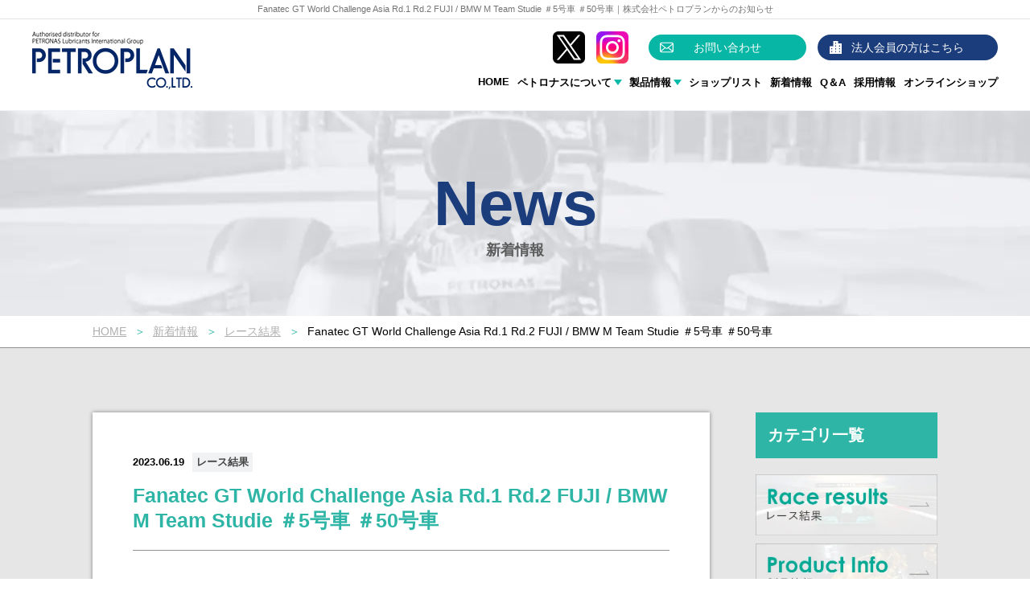

--- FILE ---
content_type: text/html; charset=UTF-8
request_url: https://petroplan.co.jp/news/20230809/
body_size: 29269
content:
<!doctype html>
<html dir="ltr" lang="ja" prefix="og: https://ogp.me/ns#">
<head>
	<meta charset="UTF-8">
	<meta name="viewport" content="width=device-width, initial-scale=1">
	<link rel="profile" href="https://gmpg.org/xfn/11">
	<link rel="icon" href="/wordpress/img/favicon.ico">
    <!-- インラインで読み込むCSS -->
    <title>Fanatec GT World Challenge Asia Rd.1 Rd.2 FUJI / BMW M Team Studie ＃5号車 ＃50号車 | 株式会社ペトロプランからのお知らせ</title>
	<style>img:is([sizes="auto" i], [sizes^="auto," i]) { contain-intrinsic-size: 3000px 1500px }</style>
	
		<!-- All in One SEO Pro 4.9.3 - aioseo.com -->
	<meta name="description" content="Fanatec GT World Challenge Asia Rd.1 Rd.2 FUJI / BMW M" />
	<meta name="robots" content="max-image-preview:large" />
	<meta name="author" content="寺田【株式会社ペトロプラン】"/>
	<link rel="canonical" href="https://petroplan.co.jp/news/20230809/" />
	<meta name="generator" content="All in One SEO Pro (AIOSEO) 4.9.3" />
		<meta property="og:locale" content="ja_JP" />
		<meta property="og:site_name" content="株式会社ペトロプラン｜PETRONAS社の日本総代理店 - 高品質な潤滑油（オイル）製品を販売 |" />
		<meta property="og:type" content="article" />
		<meta property="og:title" content="Fanatec GT World Challenge Asia Rd.1 Rd.2 FUJI / BMW M Team Studie ＃5号車 ＃50号車 | 株式会社ペトロプランからのお知らせ" />
		<meta property="og:description" content="Fanatec GT World Challenge Asia Rd.1 Rd.2 FUJI / BMW M" />
		<meta property="og:url" content="https://petroplan.co.jp/news/20230809/" />
		<meta property="og:image" content="https://petroplan.co.jp/wordpress/wp-content/uploads/thumb.jpg" />
		<meta property="og:image:secure_url" content="https://petroplan.co.jp/wordpress/wp-content/uploads/thumb.jpg" />
		<meta property="article:published_time" content="2023-06-19T00:00:25+00:00" />
		<meta property="article:modified_time" content="2023-08-09T03:47:25+00:00" />
		<meta name="twitter:card" content="summary_large_image" />
		<meta name="twitter:title" content="Fanatec GT World Challenge Asia Rd.1 Rd.2 FUJI / BMW M Team Studie ＃5号車 ＃50号車 | 株式会社ペトロプランからのお知らせ" />
		<meta name="twitter:description" content="Fanatec GT World Challenge Asia Rd.1 Rd.2 FUJI / BMW M" />
		<meta name="twitter:image" content="https://petroplan.co.jp/wordpress/wp-content/uploads/thumb.jpg" />
		<script type="application/ld+json" class="aioseo-schema">
			{"@context":"https:\/\/schema.org","@graph":[{"@type":"BreadcrumbList","@id":"https:\/\/petroplan.co.jp\/news\/20230809\/#breadcrumblist","itemListElement":[{"@type":"ListItem","@id":"https:\/\/petroplan.co.jp#listItem","position":1,"name":"\u30db\u30fc\u30e0","item":"https:\/\/petroplan.co.jp","nextItem":{"@type":"ListItem","@id":"https:\/\/petroplan.co.jp\/news\/#listItem","name":"\u65b0\u7740\u60c5\u5831"}},{"@type":"ListItem","@id":"https:\/\/petroplan.co.jp\/news\/#listItem","position":2,"name":"\u65b0\u7740\u60c5\u5831","item":"https:\/\/petroplan.co.jp\/news\/","nextItem":{"@type":"ListItem","@id":"https:\/\/petroplan.co.jp\/category\/race-results\/#listItem","name":"\u30ec\u30fc\u30b9\u7d50\u679c"},"previousItem":{"@type":"ListItem","@id":"https:\/\/petroplan.co.jp#listItem","name":"\u30db\u30fc\u30e0"}},{"@type":"ListItem","@id":"https:\/\/petroplan.co.jp\/category\/race-results\/#listItem","position":3,"name":"\u30ec\u30fc\u30b9\u7d50\u679c","item":"https:\/\/petroplan.co.jp\/category\/race-results\/","nextItem":{"@type":"ListItem","@id":"https:\/\/petroplan.co.jp\/news\/20230809\/#listItem","name":"Fanatec GT World Challenge Asia Rd.1 Rd.2 FUJI \/ BMW M Team Studie \uff035\u53f7\u8eca \uff0350\u53f7\u8eca"},"previousItem":{"@type":"ListItem","@id":"https:\/\/petroplan.co.jp\/news\/#listItem","name":"\u65b0\u7740\u60c5\u5831"}},{"@type":"ListItem","@id":"https:\/\/petroplan.co.jp\/news\/20230809\/#listItem","position":4,"name":"Fanatec GT World Challenge Asia Rd.1 Rd.2 FUJI \/ BMW M Team Studie \uff035\u53f7\u8eca \uff0350\u53f7\u8eca","previousItem":{"@type":"ListItem","@id":"https:\/\/petroplan.co.jp\/category\/race-results\/#listItem","name":"\u30ec\u30fc\u30b9\u7d50\u679c"}}]},{"@type":"Organization","@id":"https:\/\/petroplan.co.jp\/#organization","name":"\u682a\u5f0f\u4f1a\u793e\u30da\u30c8\u30ed\u30d7\u30e9\u30f3\uff5cPETRONAS\u793e\u306e\u65e5\u672c\u7dcf\u4ee3\u7406\u5e97 - \u9ad8\u54c1\u8cea\u306a\u6f64\u6ed1\u6cb9\uff08\u30aa\u30a4\u30eb\uff09\u88fd\u54c1\u3092\u8ca9\u58f2","url":"https:\/\/petroplan.co.jp\/"},{"@type":"Person","@id":"https:\/\/petroplan.co.jp\/author\/petroplan_terada\/#author","url":"https:\/\/petroplan.co.jp\/author\/petroplan_terada\/","name":"\u5bfa\u7530\u3010\u682a\u5f0f\u4f1a\u793e\u30da\u30c8\u30ed\u30d7\u30e9\u30f3\u3011","image":{"@type":"ImageObject","@id":"https:\/\/petroplan.co.jp\/news\/20230809\/#authorImage","url":"https:\/\/secure.gravatar.com\/avatar\/4407f04a44fccade19e5bd6ce534a4abf8f9ce0485e2fb1996066f57ad8f469b?s=96&d=mm&r=g","width":96,"height":96,"caption":"\u5bfa\u7530\u3010\u682a\u5f0f\u4f1a\u793e\u30da\u30c8\u30ed\u30d7\u30e9\u30f3\u3011"}},{"@type":"WebPage","@id":"https:\/\/petroplan.co.jp\/news\/20230809\/#webpage","url":"https:\/\/petroplan.co.jp\/news\/20230809\/","name":"Fanatec GT World Challenge Asia Rd.1 Rd.2 FUJI \/ BMW M Team Studie \uff035\u53f7\u8eca \uff0350\u53f7\u8eca | \u682a\u5f0f\u4f1a\u793e\u30da\u30c8\u30ed\u30d7\u30e9\u30f3\u304b\u3089\u306e\u304a\u77e5\u3089\u305b","description":"Fanatec GT World Challenge Asia Rd.1 Rd.2 FUJI \/ BMW M","inLanguage":"ja","isPartOf":{"@id":"https:\/\/petroplan.co.jp\/#website"},"breadcrumb":{"@id":"https:\/\/petroplan.co.jp\/news\/20230809\/#breadcrumblist"},"author":{"@id":"https:\/\/petroplan.co.jp\/author\/petroplan_terada\/#author"},"creator":{"@id":"https:\/\/petroplan.co.jp\/author\/petroplan_terada\/#author"},"datePublished":"2023-06-19T09:00:25+09:00","dateModified":"2023-08-09T12:47:25+09:00"},{"@type":"WebSite","@id":"https:\/\/petroplan.co.jp\/#website","url":"https:\/\/petroplan.co.jp\/","name":"\u682a\u5f0f\u4f1a\u793e\u30da\u30c8\u30ed\u30d7\u30e9\u30f3\uff5cPETRONAS\u793e\u306e\u65e5\u672c\u7dcf\u4ee3\u7406\u5e97 - \u9ad8\u54c1\u8cea\u306a\u6f64\u6ed1\u6cb9\uff08\u30aa\u30a4\u30eb\uff09\u88fd\u54c1\u3092\u8ca9\u58f2","inLanguage":"ja","publisher":{"@id":"https:\/\/petroplan.co.jp\/#organization"}}]}
		</script>
		<!-- All in One SEO Pro -->

<link rel="alternate" type="application/rss+xml" title="株式会社ペトロプラン｜PETRONAS社の日本総代理店 - 高品質な潤滑油（オイル）製品を販売 &raquo; フィード" href="https://petroplan.co.jp/feed/" />
<link rel="alternate" type="application/rss+xml" title="株式会社ペトロプラン｜PETRONAS社の日本総代理店 - 高品質な潤滑油（オイル）製品を販売 &raquo; コメントフィード" href="https://petroplan.co.jp/comments/feed/" />
<style id='classic-theme-styles-inline-css' type='text/css'>
/*! This file is auto-generated */
.wp-block-button__link{color:#fff;background-color:#32373c;border-radius:9999px;box-shadow:none;text-decoration:none;padding:calc(.667em + 2px) calc(1.333em + 2px);font-size:1.125em}.wp-block-file__button{background:#32373c;color:#fff;text-decoration:none}
</style>
<link rel='stylesheet' id='aioseo/css/src/vue/standalone/blocks/table-of-contents/global.scss-css' href='https://petroplan.co.jp/wordpress/wp-content/plugins/all-in-one-seo-pack-pro/dist/Pro/assets/css/table-of-contents/global.e90f6d47.css?ver=4.9.3' type='text/css' media='all' />
<link rel='stylesheet' id='aioseo/css/src/vue/standalone/blocks/pro/recipe/global.scss-css' href='https://petroplan.co.jp/wordpress/wp-content/plugins/all-in-one-seo-pack-pro/dist/Pro/assets/css/recipe/global.67a3275f.css?ver=4.9.3' type='text/css' media='all' />
<link rel='stylesheet' id='aioseo/css/src/vue/standalone/blocks/pro/product/global.scss-css' href='https://petroplan.co.jp/wordpress/wp-content/plugins/all-in-one-seo-pack-pro/dist/Pro/assets/css/product/global.61066cfb.css?ver=4.9.3' type='text/css' media='all' />
<style id='global-styles-inline-css' type='text/css'>
:root{--wp--preset--aspect-ratio--square: 1;--wp--preset--aspect-ratio--4-3: 4/3;--wp--preset--aspect-ratio--3-4: 3/4;--wp--preset--aspect-ratio--3-2: 3/2;--wp--preset--aspect-ratio--2-3: 2/3;--wp--preset--aspect-ratio--16-9: 16/9;--wp--preset--aspect-ratio--9-16: 9/16;--wp--preset--color--black: #000000;--wp--preset--color--cyan-bluish-gray: #abb8c3;--wp--preset--color--white: #ffffff;--wp--preset--color--pale-pink: #f78da7;--wp--preset--color--vivid-red: #cf2e2e;--wp--preset--color--luminous-vivid-orange: #ff6900;--wp--preset--color--luminous-vivid-amber: #fcb900;--wp--preset--color--light-green-cyan: #7bdcb5;--wp--preset--color--vivid-green-cyan: #00d084;--wp--preset--color--pale-cyan-blue: #8ed1fc;--wp--preset--color--vivid-cyan-blue: #0693e3;--wp--preset--color--vivid-purple: #9b51e0;--wp--preset--gradient--vivid-cyan-blue-to-vivid-purple: linear-gradient(135deg,rgba(6,147,227,1) 0%,rgb(155,81,224) 100%);--wp--preset--gradient--light-green-cyan-to-vivid-green-cyan: linear-gradient(135deg,rgb(122,220,180) 0%,rgb(0,208,130) 100%);--wp--preset--gradient--luminous-vivid-amber-to-luminous-vivid-orange: linear-gradient(135deg,rgba(252,185,0,1) 0%,rgba(255,105,0,1) 100%);--wp--preset--gradient--luminous-vivid-orange-to-vivid-red: linear-gradient(135deg,rgba(255,105,0,1) 0%,rgb(207,46,46) 100%);--wp--preset--gradient--very-light-gray-to-cyan-bluish-gray: linear-gradient(135deg,rgb(238,238,238) 0%,rgb(169,184,195) 100%);--wp--preset--gradient--cool-to-warm-spectrum: linear-gradient(135deg,rgb(74,234,220) 0%,rgb(151,120,209) 20%,rgb(207,42,186) 40%,rgb(238,44,130) 60%,rgb(251,105,98) 80%,rgb(254,248,76) 100%);--wp--preset--gradient--blush-light-purple: linear-gradient(135deg,rgb(255,206,236) 0%,rgb(152,150,240) 100%);--wp--preset--gradient--blush-bordeaux: linear-gradient(135deg,rgb(254,205,165) 0%,rgb(254,45,45) 50%,rgb(107,0,62) 100%);--wp--preset--gradient--luminous-dusk: linear-gradient(135deg,rgb(255,203,112) 0%,rgb(199,81,192) 50%,rgb(65,88,208) 100%);--wp--preset--gradient--pale-ocean: linear-gradient(135deg,rgb(255,245,203) 0%,rgb(182,227,212) 50%,rgb(51,167,181) 100%);--wp--preset--gradient--electric-grass: linear-gradient(135deg,rgb(202,248,128) 0%,rgb(113,206,126) 100%);--wp--preset--gradient--midnight: linear-gradient(135deg,rgb(2,3,129) 0%,rgb(40,116,252) 100%);--wp--preset--font-size--small: 13px;--wp--preset--font-size--medium: 20px;--wp--preset--font-size--large: 36px;--wp--preset--font-size--x-large: 42px;--wp--preset--spacing--20: 0.44rem;--wp--preset--spacing--30: 0.67rem;--wp--preset--spacing--40: 1rem;--wp--preset--spacing--50: 1.5rem;--wp--preset--spacing--60: 2.25rem;--wp--preset--spacing--70: 3.38rem;--wp--preset--spacing--80: 5.06rem;--wp--preset--shadow--natural: 6px 6px 9px rgba(0, 0, 0, 0.2);--wp--preset--shadow--deep: 12px 12px 50px rgba(0, 0, 0, 0.4);--wp--preset--shadow--sharp: 6px 6px 0px rgba(0, 0, 0, 0.2);--wp--preset--shadow--outlined: 6px 6px 0px -3px rgba(255, 255, 255, 1), 6px 6px rgba(0, 0, 0, 1);--wp--preset--shadow--crisp: 6px 6px 0px rgba(0, 0, 0, 1);}:where(.is-layout-flex){gap: 0.5em;}:where(.is-layout-grid){gap: 0.5em;}body .is-layout-flex{display: flex;}.is-layout-flex{flex-wrap: wrap;align-items: center;}.is-layout-flex > :is(*, div){margin: 0;}body .is-layout-grid{display: grid;}.is-layout-grid > :is(*, div){margin: 0;}:where(.wp-block-columns.is-layout-flex){gap: 2em;}:where(.wp-block-columns.is-layout-grid){gap: 2em;}:where(.wp-block-post-template.is-layout-flex){gap: 1.25em;}:where(.wp-block-post-template.is-layout-grid){gap: 1.25em;}.has-black-color{color: var(--wp--preset--color--black) !important;}.has-cyan-bluish-gray-color{color: var(--wp--preset--color--cyan-bluish-gray) !important;}.has-white-color{color: var(--wp--preset--color--white) !important;}.has-pale-pink-color{color: var(--wp--preset--color--pale-pink) !important;}.has-vivid-red-color{color: var(--wp--preset--color--vivid-red) !important;}.has-luminous-vivid-orange-color{color: var(--wp--preset--color--luminous-vivid-orange) !important;}.has-luminous-vivid-amber-color{color: var(--wp--preset--color--luminous-vivid-amber) !important;}.has-light-green-cyan-color{color: var(--wp--preset--color--light-green-cyan) !important;}.has-vivid-green-cyan-color{color: var(--wp--preset--color--vivid-green-cyan) !important;}.has-pale-cyan-blue-color{color: var(--wp--preset--color--pale-cyan-blue) !important;}.has-vivid-cyan-blue-color{color: var(--wp--preset--color--vivid-cyan-blue) !important;}.has-vivid-purple-color{color: var(--wp--preset--color--vivid-purple) !important;}.has-black-background-color{background-color: var(--wp--preset--color--black) !important;}.has-cyan-bluish-gray-background-color{background-color: var(--wp--preset--color--cyan-bluish-gray) !important;}.has-white-background-color{background-color: var(--wp--preset--color--white) !important;}.has-pale-pink-background-color{background-color: var(--wp--preset--color--pale-pink) !important;}.has-vivid-red-background-color{background-color: var(--wp--preset--color--vivid-red) !important;}.has-luminous-vivid-orange-background-color{background-color: var(--wp--preset--color--luminous-vivid-orange) !important;}.has-luminous-vivid-amber-background-color{background-color: var(--wp--preset--color--luminous-vivid-amber) !important;}.has-light-green-cyan-background-color{background-color: var(--wp--preset--color--light-green-cyan) !important;}.has-vivid-green-cyan-background-color{background-color: var(--wp--preset--color--vivid-green-cyan) !important;}.has-pale-cyan-blue-background-color{background-color: var(--wp--preset--color--pale-cyan-blue) !important;}.has-vivid-cyan-blue-background-color{background-color: var(--wp--preset--color--vivid-cyan-blue) !important;}.has-vivid-purple-background-color{background-color: var(--wp--preset--color--vivid-purple) !important;}.has-black-border-color{border-color: var(--wp--preset--color--black) !important;}.has-cyan-bluish-gray-border-color{border-color: var(--wp--preset--color--cyan-bluish-gray) !important;}.has-white-border-color{border-color: var(--wp--preset--color--white) !important;}.has-pale-pink-border-color{border-color: var(--wp--preset--color--pale-pink) !important;}.has-vivid-red-border-color{border-color: var(--wp--preset--color--vivid-red) !important;}.has-luminous-vivid-orange-border-color{border-color: var(--wp--preset--color--luminous-vivid-orange) !important;}.has-luminous-vivid-amber-border-color{border-color: var(--wp--preset--color--luminous-vivid-amber) !important;}.has-light-green-cyan-border-color{border-color: var(--wp--preset--color--light-green-cyan) !important;}.has-vivid-green-cyan-border-color{border-color: var(--wp--preset--color--vivid-green-cyan) !important;}.has-pale-cyan-blue-border-color{border-color: var(--wp--preset--color--pale-cyan-blue) !important;}.has-vivid-cyan-blue-border-color{border-color: var(--wp--preset--color--vivid-cyan-blue) !important;}.has-vivid-purple-border-color{border-color: var(--wp--preset--color--vivid-purple) !important;}.has-vivid-cyan-blue-to-vivid-purple-gradient-background{background: var(--wp--preset--gradient--vivid-cyan-blue-to-vivid-purple) !important;}.has-light-green-cyan-to-vivid-green-cyan-gradient-background{background: var(--wp--preset--gradient--light-green-cyan-to-vivid-green-cyan) !important;}.has-luminous-vivid-amber-to-luminous-vivid-orange-gradient-background{background: var(--wp--preset--gradient--luminous-vivid-amber-to-luminous-vivid-orange) !important;}.has-luminous-vivid-orange-to-vivid-red-gradient-background{background: var(--wp--preset--gradient--luminous-vivid-orange-to-vivid-red) !important;}.has-very-light-gray-to-cyan-bluish-gray-gradient-background{background: var(--wp--preset--gradient--very-light-gray-to-cyan-bluish-gray) !important;}.has-cool-to-warm-spectrum-gradient-background{background: var(--wp--preset--gradient--cool-to-warm-spectrum) !important;}.has-blush-light-purple-gradient-background{background: var(--wp--preset--gradient--blush-light-purple) !important;}.has-blush-bordeaux-gradient-background{background: var(--wp--preset--gradient--blush-bordeaux) !important;}.has-luminous-dusk-gradient-background{background: var(--wp--preset--gradient--luminous-dusk) !important;}.has-pale-ocean-gradient-background{background: var(--wp--preset--gradient--pale-ocean) !important;}.has-electric-grass-gradient-background{background: var(--wp--preset--gradient--electric-grass) !important;}.has-midnight-gradient-background{background: var(--wp--preset--gradient--midnight) !important;}.has-small-font-size{font-size: var(--wp--preset--font-size--small) !important;}.has-medium-font-size{font-size: var(--wp--preset--font-size--medium) !important;}.has-large-font-size{font-size: var(--wp--preset--font-size--large) !important;}.has-x-large-font-size{font-size: var(--wp--preset--font-size--x-large) !important;}
:where(.wp-block-post-template.is-layout-flex){gap: 1.25em;}:where(.wp-block-post-template.is-layout-grid){gap: 1.25em;}
:where(.wp-block-columns.is-layout-flex){gap: 2em;}:where(.wp-block-columns.is-layout-grid){gap: 2em;}
:root :where(.wp-block-pullquote){font-size: 1.5em;line-height: 1.6;}
</style>
<link rel="https://api.w.org/" href="https://petroplan.co.jp/wp-json/" /><link rel="alternate" title="JSON" type="application/json" href="https://petroplan.co.jp/wp-json/wp/v2/news/4530" /><link rel='shortlink' href='https://petroplan.co.jp/?p=4530' />
<link rel="alternate" title="oEmbed (JSON)" type="application/json+oembed" href="https://petroplan.co.jp/wp-json/oembed/1.0/embed?url=https%3A%2F%2Fpetroplan.co.jp%2Fnews%2F20230809%2F" />
<link rel="alternate" title="oEmbed (XML)" type="text/xml+oembed" href="https://petroplan.co.jp/wp-json/oembed/1.0/embed?url=https%3A%2F%2Fpetroplan.co.jp%2Fnews%2F20230809%2F&#038;format=xml" />
<style type="text/css">.recentcomments a{display:inline !important;padding:0 !important;margin:0 !important;}</style>    <style>
    @charset "utf-8";blockquote,body,dd,div,dl,dt,fieldset,form,h1,h2,h3,h4,h5,h6,html,input,li,ol,p,pre,td,textarea,th,ul{margin:0;padding:0}table{border-collapse:collapse;border-spacing:0}table img{width:100%}fieldset,img{border:0;vertical-align:bottom}address,caption,cite,dfn,em,scode,strong,th,var{font-style:normal;font-weight:400}li,ol,ul{list-style:none;padding:0;margin:0}caption,th{text-align:left}h1,h2,h3,h4,h5,h6{font-size:100%;font-weight:400}q:after,q:before{content:''}abbr,acronym{border:0}*{-webkit-box-sizing:border-box;-moz-box-sizing:border-box;-o-box-sizing:border-box;-ms-box-sizing:border-box;box-sizing:border-box}a,button,input[type=submit]{cursor:pointer}a:hover,button:hover,input[type=submit]:hover{opacity:.7}input[type=submit]{-webkit-appearance:none}img {max-width: 100%;}
.museo {
	font-family: museo-sans, sans-serif;
	font-weight: 700;
	font-style: normal;	
}
.museo.strong {
	font-weight: 900;
}
.col_green{
	color: #44C4C3;
}
body{
	overflow-x: hidden;
}
.page-petronas .sponser_wrap{
	overflow-x: hidden;
}
.page-sponsor .top_ms_wrap,.team_wrap{
	overflow-x: hidden;
}
/*
    ヘッダーおよびFVに関してはこのファイルに記述、head内でincludeする
    公開時はminifierに掛ける
*/
/*---------------------------
 共通クラス
---------------------------*/
.col_w {
	color: #fff!important;
}
.fixedHeader {
	position: fixed!important;
	top:0!important;
	z-index: 99!important;
	width: 100%!important;
}
.gaiyo a{
	color: #000;
}
/*---------------------------
ページャー
---------------------------*/
.pager_wrap span.current.pager{
	background-color: #2EB5A6;
	color: #fff;
	padding: 10px;
	display: inline-block;
	margin-right: 10px;
	font-weight: 600;
}
.pager_wrap a{
	padding: 10px;
	display: inline-block;
	margin-right: 10px;
	color: #4F4F4F;
	font-weight: 600;
	text-decoration: none;
	background-color: #F1F1F1;
}
.pager_wrap {
	text-align: center;
}
/*----------------
 ヘッダー以外の追従コンテンツ
----------------*/
.follow_fixed {
    position: fixed!important;
    width: 100%!important;
    left:0!important;
    z-index: 98!important;
}
p.common_headline {
    -webkit-background-size: cover;
    background-size: cover;
    text-align: center;
    padding-top: 50px;
    padding-bottom: 50px;
    text-align: center;
    color: #fff;
    font-size: 50px;
    font-weight: 600;
    background-position: center;
}
div#breadcrumb {
    padding-top: 10px;
    padding-bottom: 10px;
    border-bottom: 1px solid #8E8E8E;
}

div#breadcrumb ul {
    white-space: nowrap;
    overflow-x: scroll;
	-ms-overflow-style: none;
	scrollbar-width: none;
}
div#breadcrumb ul::-webkit-scrollbar {
	display: none;
}
div#breadcrumb li {
	display: inline-block;
    margin-right: 10px;
    font-size: 14px;
}
div#breadcrumb li a {
	color: #AFAFAF;
}
#breadcrumb li:not(:first-of-type)::before {
    content: "＞";
    margin-right: 9px;
	color: #2EB5A6;
}
/*----------------
 アライメント
----------------*/
.t_center {
	text-align: center;
}
.t_right {
	text-align: right;
}
.t_left {
	text-align: left;
}

/*----------------
 フォームフロー
----------------*/
.step_flow .visited {
    font-weight: 600;
}
.step_flow {
    display: flex;
    max-width: 400px;
    position: relative;
    margin: 20px auto;
    text-align: center;
}
.step_flow li {
    font-size: 14px;
    list-style: none;
    position: relative;
    width: 33.333%;
}
.step_flow li:first-of-type::after {
    content: none;
}
.step_flow li span {
    background: #CFC9BD;
    color: #ffffff;
    display: inline-block;
    height: 34px;
    margin-bottom: 5px;
    line-height: 34px;
    width: 34px;
    -moz-border-radius: 50%;
    -webkit-border-radius: 50%;
    border-radius: 50%;
}
.step_flow .visited span, .step_flow .visited::after {
    background-color: #07B6A4;
}
.step_flow li:after {
    background: #CFC9BD;
    content: "";
    width: calc(100% - 34px);
    height: 4px;
    position: absolute;
    left: calc(-50% + 17px);
    top: 15px;
}
/*----------------
 margin
----------------*/
/* 左右marginをauto */
.m_auto {
	margin-left: auto;
	margin-right: auto;
}
/*---------------------------
見出し
---------------------------*/
.common_headline {
	padding-top: 70px;
	padding-bottom: 70px;
	text-align: center;
	font-size: 18px;
	font-weight: 600;
	color: #5c5c5c;
	background-position: center;
}
.common_headline p::before {
    display: block;
    font-family: Century Gothic,CenturyGothic,AppleGothic,sans-serif;
    font-size: 78px;
    font-weight: 600;
    color: #1B3D7C;
}
.page-shoplist .common_headline {
	background-image: url("/wordpress/img/shop_list/midashi_shop_list.jpg");
}
.page-shoplist .common_headline p::before {
    content: 'Shop List';
}
.page-contact .common_headline {
	background-image: url("/wordpress/img/contact/midashi_contact.jpg");
}

.page-industrial-oil .common_headline {
	background-image: url("/wordpress/img/industrial/midashi_base_ind.jpg");
}

.page-industrial-oil .common_headline p::before {
    content: 'Industrial oil';
}
.page-base-oil .common_headline {
	background-image: url("/wordpress/img/industrial/midashi_base_ind.jpg");
}

.page-base-oil .common_headline p::before {
    content: 'Base oil';
}
.page-contact .common_headline p::before {
    content: 'Contact';
}
.page-contact.page-f4-application .common_headline p::before {
	content: 'Application';
}
.page-blog-archive-product-list .common_headline {
	background-image: url("/wordpress/img/product/midashi_product.jpg");
}
.page-blog-archive-product-list .common_headline p::before {
    content: 'Product';
}
.page-product-detail .common_headline {
	background-image: url("/wordpress/img/product/midashi_product.jpg");
}
.page-product-detail .common_headline p::before {
    content: 'Product Detail';
}
.page-blog-archive-news .common_headline {
	background-image: url("/wordpress/img/news/midashi_news.jpg");
}
.page-blog-archive-news .common_headline p::before {
    content: 'News';
}
.page-about-product .common_headline {
	background-image: url("/wordpress/img/product/about/midashi_product.jpg");
}
.page-about-product .common_headline p::before {
    content: 'About Product';
}
.page-company .common_headline {
	background-image: url("/wordpress/img/company/midashi_company.jpg");
}
.page-company .common_headline p::before {
    content: 'Company Profile';
}
.page-sponsor .common_headline {
	background-image: url("/wordpress/img/sponsorship/midashi_spponser.jpg");
}
.page-sponsor .common_headline p::before {
	content: 'Sponsor Ship';
}
.page-additive .common_headline p::before {
    content: 'Additive';
}
.page-sponsor.page-fia .common_headline p::before {
    content: 'Purchase';
}
.page-additive .common_headline {
	background-image: url("/wordpress/img/additive/bg_tenkazai.jpg");
}
.page-privacy .common_headline {
	background-image: url("/wordpress/img/privacy/midashi_privacy.jpg");
}
.page-privacy .common_headline p::before {
    content: 'Privacy Policy';
}
.page-petronas .common_headline {
	background-image: url("/wordpress/img/company/midashi_company.jpg");
}
.page-petronas .common_headline p::before {
    content: 'About PETRONAS';
}
.page-blog-archive-oil .common_headline {
	background-image: url("/wordpress/img/product/about/midashi_product.jpg");
}
.page-blog-archive-oil .common_headline p::before {
    content: 'Oil Course';
}
.page-blog-archive-oil-couse.enjin-couse .common_headline {
	background-image: url("/wordpress/img/oil_course/midashi_course_enjin.jpg");
}
.page-blog-archive-oil-couse .common_headline p::before {
    content: 'Oil Course';
}
.page-faq .common_headline {
	background-image: url("/wordpress/img/faq/midashi_faq.jpg");
}
.page-faq .common_headline p::before {
    content: 'Q&A';
}
.page-cooltech .common_headline {
	background-image: url("/wordpress/img/cooltech/midashi_cooltech.jpg");
	background-position: right;
}
.page-ultraflex .common_headline {
	background-image: url("/wordpress/img/ultraflex/midashi_ultra.jpg");
}
.page-voice .common_headline {
	background-image: url("/wordpress/img/voice/mdiashi_voice.jpg");
}
.page-voice .common_headline p::before {
    content: 'Users Voice';
}
.page-recruit .common_headline {
	background-image: url("/wordpress/img/recruit/midashi_recruit.jpg");
	color: #fff!important;
}
.page-recruit .common_headline p::before {
    content: 'Recruit';
	color: #fff;
}
.sepa {
	border-bottom: 1px solid #B8B8B8;
}

/*---------------------------
採用情報
---------------------------*/
.page-recruit .link_wrap {
	padding-top: 30px;
	padding-bottom: 30px;
	background-color: #F5F5F5;
	margin-bottom: 50px;
}
.page-recruit .link_wrap a {
	padding: 15px 10px;
	background-color: #0B2D6D;
	color: #fff;
	font-weight: 600;
	text-align: center;
	display: block;
	text-decoration: none;
}
.page-recruit .link_wrap a:last-child {
	background-color: #07B6A4;
}
.page-recruit #guideline .en_midashi::before {
    content: 'Guideline';
}
.page-recruit .welfare_wrap .en_midashi::before {
    content: 'Welfare';
}
.global_map_wrap .en_midashi::before {
    content: 'Global Expansion';
}
.page-industrial-oil .about_oil .en_midashi::before {
    content: 'About PETRONAS Industrial oil';
}
.page-additive .top_ms_wrap .en_midashi::before {
	content: 'About PETRONAS Additive';
}
.page-industrial-oil .in_about_product_wrap .en_midashi::before {
    content: 'About Product';
}
.page-base-oil .in_about_product_wrap .en_midashi::before {
    content: 'About Product';
}
.page-base-oil .about_oil .en_midashi::before {
    content: 'About PETRONAS Base oil';
}
.page-recruit .welfare_wrap p {
	font-size: 14px;
}
.page-recruit #flow .en_midashi::before {
    content: 'Business flow';
}
.page-voice .pro_voice .en_midashi::before {
    content: 'Professional Driver′s Voice';
}
.page-recruit #oubo .en_midashi::before {
    content: 'Entry';
}
.page-recruit #flow {
	margin-bottom: 50px;
}
.page-recruit .en_midashi {
    font-size: 15px;
    font-weight: 600;
    color: #1B3D7C;
    margin-bottom: 15px;
}
.bg_l_gray {
    background: linear-gradient(90deg, #f1f2f6 0%, #f1f2f6 60%, #fff 40%, #fff 100%);
    width: 100%;
    padding-top: 50px;
    padding-bottom: 50px;
    margin-bottom: 50px;
}
#guideline .table_box table {
	width: 100%;
	border: 1px solid #b2b2b2;
}
#guideline .table_box table th {
	background-color: #8596B6;
	font-weight: 600;
	color: #fff;
	padding: 15px;
	border: 1px solid #b2b2b2;
	width: 20%;
}
#guideline .table_box table td {
	background-color: #fff;
	padding: 15px;
	border: 1px solid #b2b2b2;
}
#guideline .table_box h3 {
	font-size: 25px;
	font-weight: 600;
	margin-bottom: 30px;
	color: #0b2d6d;
}
.btn_oubo {
	padding: 0 15px;
}
.btn_oubo a {
	background-color: #1B3D7C;
	padding: 15px;
	text-align: center;
	width: 100%;
	max-width: 400px;
	text-align: center;
	display: inline-block;
	color: #fff;
	text-decoration: none;
    background-image: url(/wordpress/img/product/about/yajirushi_w.png);
    -webkit-background-size: 1em;
    background-size: 1em;
    background-position: 95%;
    background-repeat: no-repeat;
}
#guideline .gaiyou_box h3::before {
	content: "Recruitment summary";
	font-size: 15px;
	color: #d2d3d7;
	display: block;
}
#guideline .location_box h3::before {
	content: "Work location";
	font-size: 15px;
	color: #d2d3d7;
	display: block;
}
#guideline .selection_box h3::before {
	content: "About selection";
	font-size: 15px;
	color: #d2d3d7;
	display: block;
}
#guideline .treatment_box h3::before {
	content: "Treatment";
	font-size: 15px;
	color: #d2d3d7;
	display: block;
}
#guideline .table_box {
	margin-bottom: 50px;
}
.midashi_p {
	font-size: 20px;
	font-weight: 600;
	margin-top: 15px;
	padding-left: 15px;
	color: #0B457F;
	border-left: 5px solid #0B457F;
}

.page-recruit .enkaku_box h3 {
    font-size: 25px;
    font-weight: 600;
    color: #0b2d6d;
    position: relative;
    margin-bottom: 10px;
}
.page-recruit .enkaku_box h3 span {
    color: #888888;
   display: inline-block;
	margin-left: 10px;
}
.page-recruit .enkaku_inner {
    border-left: 5px solid #0b2d6d;
}
.page-recruit .enkaku_inner .enkaku_box:nth-child(2n) {
    background-color: #E6EAF0;
}
.page-recruit .enkaku_inner{
	margin-bottom: 30px;
}

.miryoku_wrap {
	background-image: url("/wordpress/img/recruit/bg_miryoku.jpg");
	-webkit-background-size: cover;
	background-size: cover;
	background-position: center;
	padding-top: 50px;
	padding-bottom: 50px;
	margin-bottom: 50px;
}
.page-recruit .miryoku_wrap .left p{
	margin-bottom: 15px;
}
.miryoku_wrap h2{
	font-size: 25px;
	font-weight: 600;
	color: #0b2d6d;
	margin-bottom: 20px;
}
.welfare_wrap .w_box{
	background-color: #FFFFFF;
	padding: 15px;
	box-shadow: 0 0 5px gray;
	margin-bottom: 15px;
}
.welfare_wrap .w_box h3{
	margin-bottom: 15px;
	text-align: center;
	color: #0b2d6d;
	font-weight: 600;
	font-size: 18px;
}
.welfare_wrap .w_box img{
	margin-bottom: 15px;
}
/*---------------------------
ultraflex
---------------------------*/
.page-ultraflex .top_ms_box .right {
   background-image: url("/wordpress/img/ultraflex/top_ms_img.jpg");
	-webkit-background-size: cover;
	background-size: cover;
	background-position: center;
}
.page-ultraflex .top_ms_box h2{
	font-size: 25px;
	font-weight: 600;
	position: relative;
	display: inline-block;
	margin-bottom: 3em;
}

/*以下で線を表示*/
.page-ultraflex .top_ms_box h2:before {
  content: '';
  position: absolute;
  left:0;
  bottom: -30px;/*線の上下位置*/
  display: inline-block;
  width: 100px;/*線の長さ*/
  height: 3px;/*線の太さ*/
  -webkit-transform: translateX(0);
  transform: translateX(0);/*位置調整*/
  background-color: #17B39F;/*線の色*/
  border-radius: 2px;/*線の丸み*/
}
.page-ultraflex .top_ms_box span{
	color: #17B39F;
}
.about_ultraflex{
	padding-top: 50px;
	padding-bottom: 50px;
	background-color: #F1F2F6;
}
.about_ultraflex h2{
	font-size: 25px;
	font-weight: 600;
	color: #17B39F;
	margin-bottom: 20px;
}
.about_ultraflex h2 span{
	font-size: 1.8em;
	font-weight: 900;
}
.about_ultraflex .img_box p{
	text-align: center;
	padding: 10px;
	font-weight: 600;
}
.about_ultraflex .left{
	margin-bottom: 20px;
}
.about_ultraflex .img_box p{
	background-color: #fff;
}
.about_ultraflex{
	margin-bottom: 50px;
}
.about_ultraflex .img_box:last-child p{
	background-color: #17B39F;
	color: #fff;
}
.about_ultraflex .img_box img{
	width: 100%;
}

.ultra_paformans_wrap h2{
	font-size: 25px;
	font-weight: 600;
	color: #17B39F;
	margin-bottom: 20px;
	text-align: center;
}
.ultra_paformans_wrap h2 span{
	font-size: 1.8em;
	font-weight: 900;
}
.ultra_paformans_wrap{
	margin-bottom: 50px;
}
.ultra_paformans_wrap .w_box{
	background-color: #fff;
	box-shadow: 0 0 5px gray ;
}
.ultra_paformans_wrap .w_box h3{
	text-align: center;
	padding: 15px;
	color: #fff;
	background-color: #17B39F;
	font-size: 20px;
	font-weight: 600;
	margin-bottom: 20px;
}
.ultra_paformans_wrap .w_box p{
	padding: 20px;
}
.point_icon{
	color: #B9B9B9;
	font-size: 18px;
}
/*---------------------------
Cooltech
---------------------------*/
.page-cooltech .top_ms_box h2{
	font-size: 25px;
	font-weight: 600;
	position: relative;
	display: inline-block;
	margin-bottom: 3em;
}

/*以下で線を表示*/
.page-cooltech .top_ms_box h2:before {
  content: '';
  position: absolute;
  left:0;
  bottom: -20px;/*線の上下位置*/
  display: inline-block;
  width: 100px;/*線の長さ*/
  height: 3px;/*線の太さ*/
  -webkit-transform: translateX(0);
  transform: translateX(0);/*位置調整*/
  background-color: #17B39F;/*線の色*/
  border-radius: 2px;/*線の丸み*/
}

.bd_green{
	font-size: 25px;
	font-weight: 600;
	position: relative;
	text-align: center;
	margin-bottom: 3em;
	color: #17B39F;
}

/*以下で線を表示*/
.bd_green:before {
  content: '';
  position: absolute;
  left: 50%;
  bottom: -20px;/*線の上下位置*/
  display: inline-block;
  width: 100px;/*線の長さ*/
  height: 3px;/*線の太さ*/
  -webkit-transform: translateX(-50%);
  transform: translateX(-50%);/*位置調整*/
  background-color: #17B39F;/*線の色*/
  border-radius: 2px;/*線の丸み*/
}

.page-cooltech h2 img {
	max-height: 2em;
	margin-bottom: 15px;
}
.page-cooltech .top_ms_box .right {
   background-image: url("/wordpress/img/cooltech/top_img.jpg");
	-webkit-background-size: cover;
	background-size: cover;
	background-position: center;
}
.page-cooltech .top_ms_box .left {
    background-color: #F2F3F7;
    padding: 15px;
}
.page-cooltech .top_ms_box {
	margin-bottom: 50px;
}

.kouseinou {
	margin-bottom: 50px;
}
.kouseinou p {
	margin-bottom: 20px;
}
.ms_wrap {
	background-image: url("/wordpress/img/cooltech/bg_cool.jpg");
	-webkit-background-size: cover;
	background-size: cover;
	background-position: center;
	padding-top: 50px;
	padding-bottom: 50px;
	margin-bottom: 50px;
}
.ms_wrap p{
	font-weight: 600;
}
.paformans_wrap{
	margin-bottom: 50px;
}
.paformans_wrap h3{
	font-size: 20px;
	background-color: #C1933A;
	padding: 15px;
	border-radius: 15px;
	margin-bottom: 20px;
	text-align: center;
	font-weight: 600;
	color: #fff;
}
.paformans_wrap h4{
	margin-bottom: 20px;
	font-weight: 600;
	color: #C1933A;
	font-size: 20px;
	font-weight: 600;
	text-align: center;
}
.detail_box{
	margin-bottom: 20px;
}
.paformans_wrap .detail_box p{
	font-size: 14px;
}
/*---------------------------
ユーザーの声
---------------------------*/
.user_voice_in {
    background-image: url(/wordpress/img/voice/bg_voice.jpg);
    background-position: left;
    background-repeat: no-repeat;
    -webkit-background-size: 60%;
    background-size: 60%;
	padding-top: 50px;
	margin-bottom: 50px;
	padding-bottom: 50px;
}


.voice_wrap .en_midashi::before {
    content: 'Users Voice';
}
.user_voice_box{
	background-color: #FFFFFF;
	box-shadow: 0 0 5px gray;
	padding: 30px;
	margin-bottom: 50px;
	position: relative;
} 
.user_voice_box h3{
	background-color: #07B6A4;
	color: #fff;
	font-weight: 600;
	padding: 10px;
	font-size: 18px;
	margin-bottom: 15px;
}
.user_voice_box .icon_text{
	position: absolute;
	top:-1.5em;
	right: 0;
	color: #9C9C9C;
}
.pro_voice .w_box {
	background-color: #fff;
	box-shadow: 0 0 5px gray;
}
.pro_voice .senshu_wrap .w_box {
	padding: 20px;
	margin-bottom: 15px;
}
.pro_voice .senshu_wrap .w_box img {
	margin-bottom: 20px;
	width: 100%;
}
.pro_voice .senshu_wrap .w_box p {
	font-weight: 600;
	font-size: 20px;
}
.pro_comment_wrap .w_box{
	margin-bottom: 30px;
}
.pro_comment_wrap .w_box h3 {
	padding: 15px;
	font-size: 20px;
	color: #fff;
	background-color: #23b9bb;
	font-weight: 600;
}
.pro_comment_wrap .w_box p {
	padding: 12px;
}
.pro_comment_wrap .w_box p span.icon {
	left: 20px;
	top: 20px;
	color: #fff;
	padding: 1px 20px;
	border-radius: 30px;
	font-size: 13px;
}
.pro_comment_wrap .w_box p.kato span.icon {
	background-color: #028ED4;
}
.pro_comment_wrap .w_box p.yoshimoto span.icon {
	background-color: #02B556;
}
.green_box {
	background-color: #23B9BB;
	padding: 10px;
	font-weight: 600;
	color: #fff;
}
.pro_comment_wrap .w_box .right img {
	width: 100%;
} 
.pro_comment_wrap .w_box .right {
	padding: 20px;
}
.sns_weap h4 {
	font-size: 18px;
	text-align: center;
	margin-bottom: 15px;
	color: #fff;
	border-radius: 10px;
	padding: 10px;
}
.sns_weap .left h4 {
	background-color: #028ED4;
}
.sns_weap .right h4 {
	background-color: #02B556;
}
.sns_weap img {
	width: 100%;
}
.sns_weap .right a {
	width: 50%;
}
.pro_voice {
	padding-top: 50px;
	padding-bottom: 50px;
	background: linear-gradient(180deg, #fff 0%, #fff 25%, #f1f2f6 25%, #f1f2f6 100%);
	margin-bottom: 50px;
}
/*---------------------------
よくある質問
---------------------------*/
/* 見出し */
.qa_headline {
  background-color: #069E3E;
  font-size: 50px;
  color: #ffffff;
  text-align: center;
  padding: 10px;
  margin-bottom: 30px;
}
.faq_box .tenkai {
  cursor: pointer;
}
.faq_wrap img {
  max-width: 100%;
  width: auto;
}
.faq_contact .tel {
  border-bottom: 1px dashed #BDBDBD;
}
.faq_contact .tel img {
  width: 1.5em;
}
.faq_box{
	border: 1px	solid #9A9A9A;
	margin-bottom: 15px;
}
/*----------------
 展開式見出し
----------------*/
.faq_wrap h2 {
	padding: 15px 40px 15px 3em;
	background-color: #EEEEEE;
	background-image: url("/wordpress/img/faq/icon_q.png");
	-webkit-background-size: 1.5em;
	background-size: 1.5em;
	background-position: 10px;
	background-repeat: no-repeat;
	font-weight: 600;
}
.tenkai {
  position: relative;
}
.setumei {
    background-color: #fff;
	padding: 10px;
	
	border-top: 1px solid rgba(181,181,181,1.00);
}
.tenkai .icon {
  position: absolute;
  top: 50%;
  -webkit-transform: translateY(-50%);
  -ms-transform: translateY(-50%);
  transform: translateY(-50%);
  right: 15px;
  max-height: 1em;
  width: auto !important;
  transition: 0.2s
}
.link_text{
	color: #07B6A4;
	font-weight: 600;
	display: inline-block;
	margin-top: 10px;
}
.link_text:before{
	content:"▶";
	display: inline-block;
	margin-right: 5px;
}
.tenkai_kaiten {
  transform-origin: center 3px!important;
  transform: rotate(180deg) !important;
}
.setumei {
  display: none;
}
.setumei p {
  background-size: 2em;
  background-repeat: no-repeat;
  background-position: left center;
}
.tenkai img {
  width: 100%;
}

/*---------------------------
 商品詳細
---------------------------*/
.page-product-detail .button_box {
	display: flex;
	justify-content: center;
	align-items: flex-end;
}
.page-product-detail .button_box a {
	display: block;
	width: 100%;
	color: #fff;
	text-decoration: none;
	text-align: center;
	font-size: 18px;
	font-weight: 600;
	padding: 1em;
	background-color: #1CB8B5;
}
.page-product-detail .button_box > div {
	width: 30%;
}
.page-product-detail .button_box > div p {
	text-align: center;
	margin-bottom: 10px;
}
.page-product-detail .button_box .online_link_box {
	margin-right: 30px;
}
.page-product-detail .button_box .back_link_box a {
	background-color: #B8B8B8;
}

/*---------------------------
オイル講座
---------------------------*/
.about_oil_cours h2{
	font-size: 25px;
	font-weight: 600;
	margin-bottom: 20px;
}
.about_oil_cours h2::after {
	content: 'About the oil course';
	display: block;
	color: #0BB5A8;
	font-size: 18px;
}
.about_oil_cours{
	margin-bottom: 30px;
}
.course_list_box{
	background-color: #FFFFFF;
	box-shadow: 0 0 5px gray;
	margin-bottom: 20px;
	padding: 20px;
}
.course_list_box .left {
	padding: 7px;
	border: 1px solid #ccc;
}
.course_list_box .left img {
	height: auto;
}
.page-blog-archive-oil .bg_gray , .oil_course_contents_bg_gray{
	background-color: #F7F7F7;
	margin-bottom: 50px;
}
.oil_data_box time{
	color: #868686;
	font-weight: 600;
}
.oil_data_box .tag {
	display: inline-block;
	margin-left: 10px;
	font-size: 13px;
	color: #fff;
	padding: 1px 10px;
	border-radius: 20px;
} 
.oil_data_box .tag a {
	text-decoration: none;
	color: #fff;
}
.oil_data_box .tag.engine {
	background-color: #0BB5A8;
}
.oil_data_box .tag.transmission-gear{
	background-color: #FFA900;
}
.oil_data_box .tag.motorcycle {
	background-color: #43926D;
}
.oil_data_box .tag.other {
	background-color: #0B2E6D;
}
.single_oil_course{
	background-color: #fff;
	padding: 20px;
	margin-bottom: 30px;
	box-shadow: 0 0 5px gray;
}

.course_list_box h3{
	font-size: 18px;
	font-weight: 600;
	
}
.course_list_box p{
	font-size: 13px;
	margin-bottom: 10px;
	
}
.detail_btn {
	display: inline-block;
	min-width: 280px;
	text-align: center;
	color: #000;
	padding: 5px;
	border: 1px solid #000;
	background-image: url("/wordpress/img/yajirushi_b.svg");
	-webkit-background-size: 1em;
	background-size: 1em;
	background-position: 90%;
	text-decoration: none;
	background-repeat: no-repeat;
}
.detail_btn:hover{
	background-color: #EFEFEF;
}
.oil_course_contents_midashi_box h2{
	font-size: 18px;
	margin-bottom: 20px;
	font-weight: 600;
}
.oil_course_contents_midashi_box{
	padding-top: 20px;
	margin-bottom: 20px;
	border-bottom: 1px solid #ACACAC;
}
.oil_course_contents_midashi_box .left{
	margin-bottom: 15px;
}
/*---------------------------
ペトロナスとは
---------------------------*/
.page-petronas .tokucho_box{
	margin-bottom: 50px;
}
.page-petronas .tokucho_box h2, .page-additive .top_ms_wrap h3 {
	font-size: 35px;
	font-weight: 600;
	color: #07B6A4;
	margin-bottom: 15px;
}
.page-petronas .tokucho_box h3{
	font-size: 20px;
	font-weight: 600;
	margin-bottom: 15px;
	color: #414141;
}
.page-petronas .tokucho_box h2.museo{
	font-weight: 900;
}
.page-petronas .cooltech_wrap{
	padding-top: 50px;
	padding-bottom: 50px;
	margin-bottom: 50px;
	background-image: url("/wordpress/img/petronas/bg_cool.jpg");
	background-position: center;
	-webkit-background-size: cover;
	background-size: cover;
}
.page-petronas .cooltech_wrap h2{
	font-size: 25px;
	font-weight: 600;
	text-align: center;
	position: relative;
	margin-bottom: 50px;
}
.page-petronas .cooltech_wrap h2 img{
	max-height: 2em;
	margin-top: 10px;
}
.page-petronas .cooltech_wrap h2 span{
	font-size: 2em;
	color: #07B6A4;
}
.page-petronas .cooltech_wrap h2::before {
    border-bottom: 3px solid #07B6A4;
    bottom: -25px;
    content: "";
    left: 0;
    margin: auto;
    position: absolute;
    right: 0;
    top: 0;
    width: 60px;
}
.page-petronas .cooltech_wrap p{
	margin-bottom: 15px;
	font-size: 1.2em;
	font-weight: 600;
}
.page-petronas .cooltech_wrap .text_box{
	margin-bottom: 15px;
}
.page-petronas .cooltech_wrap .text_box p span{
	color: #11B8A8;
	font-weight: 600;
}
a.btn_shousai {
    padding: 0.5em 4em;
    font-size: 16px;
    border: 1px solid #000;
    text-decoration: none;
    color: #000;
    display: inline-block;
    font-weight: 600;
}

.page-petronas .sponser_wrap .en_midashi::before {
	content: 'Sponsorship';
}
.page-petronas .sponser_wrap{
	margin-bottom: 50px;
}
.page-petronas .sponser_wrap h3{
	font-size: 25px;
	font-weight: 600;
	margin-bottom: 20px;
}
.page-petronas .sponser_wrap p{
	margin-bottom: 20px;
}
/*---------------------------
プライバシーポリシー
---------------------------*/
.privacy_wrap{
	padding-top: 50px;
	padding-bottom: 50px;
	margin-bottom: 50px;
	background:linear-gradient(90deg,#f1f2f6 0%,#f1f2f6 60%,#fff 40%,#fff 100%);
}
.privacy_wrap .privacy_box{
	padding: 20px;
	background-color: #fff;
	box-shadow: 0 0 5px gray;
	margin-bottom: 30px;
}
.privacy_wrap .privacy_box h2{
	font-size: 20px;
	font-weight: 600;
	color: #fff;
	padding: 10px;
	background-color: #07B6A4;
	margin-bottom: 15px;
}
.privacy_box .second_ul{
	margin-left: 15px;
	margin-top: 10px;
	margin-bottom: 10px;
}
/*---------------------------
スポンサーシップ
---------------------------*/
.page-sponsor .team_wrap{
	margin-bottom: 50px;
}
.page-sponsor .team_wrap .en_midashi::before {
	content: '2024 Support Team';
}
.page-sponsor .top_ms_wrap .text_box{
	background-color: #F2F3F7;
	padding: 15px;
}
.top_ms_wrap .text_box h2{
	font-size: 30px;
	font-weight: 600;
	margin-bottom: 15px;
}
.top_ms_wrap .text_box h2 span{
	font-size: 18px;
	font-weight: 600;
	display: block;
	color: #07B6A4;
}
.top_ms_wrap .flex_tb_over{
	align-items: center;
	background-color: #F2F3F7;
}
.page-sponsor .kokunai_team h2,.page-sponsor .kaigai_team h2 {
	font-size: 30px;
	margin-bottom: 30px;
	font-weight: 600;
    position: relative;
    padding: 0 1rem;
    font-weight: bold;
    font-size: 26px;
	padding-left: 2.5em;
}

.kaigai_team {
	background: linear-gradient(90deg, #F1F2F6 0%, #F1F2F6 60%, #fff 60%, #fff 100%);
	padding-top: 100px;
	padding-bottom: 100px;
	margin-bottom: 50px;
}
.kokunai_team {
	background: linear-gradient(90deg, #fff 0%, #fff 40%, #F1F2F6 40%, #F1F2F6 100%);
	padding-top: 100px;
	padding-bottom: 100px;
}
.page-sponsor .kokunai_team h2::before {
    position: absolute;
    top: 47%;
    width: 3rem;
    height: 5px;
    background-color: #07B6A4;
    content: '';
    left: -0.2rem;
}
.page-sponsor .kaigai_team h2::before {
    position: absolute;
    top: 47%;
    width: 3rem;
    height: 5px;
    background-color: #07B6A4;
    content: '';
    left: -0.2rem;
}
.team_box{
	background-color: #fff;
	box-shadow: 0 0 5px gray;
	margin-bottom: 20px;
}
.page-sponsor .team_box h3{
	background-color: #07B6A4;
	color: #fff;
	padding: 10px;
	text-align: center;
	font-size: 20px;
	font-weight: 600;
}
.team_box img{
	margin-bottom: 15px;
	width: 100%;
}
.team_box_inner{
	padding: 20px;
}
.team_box_inner h4{
	background-color: #E8F8F8;
	color: #07B6A4;
	padding: 10px;
	border-radius: 10px;
	margin-bottom: 15px;
	font-weight: 600;
	font-size: 18px;
	text-align: center;
}

/*---------------------------
新着情報
---------------------------*/
.page-blog-archive-news #news .news_list {
    margin-top: 0;
    height: auto!important;
	overflow-y: auto;
}
#news .news_list dt{
	color: #07B6A4;
	font-weight: 600;
}
.sidebar .category h2, .page-blog-archive-oil.tax h2 {
	font-size: 20px;
	font-weight: 600;
	background-color: #2EB5A6;
	color: #fff;
	padding: 15px;
	margin-bottom: 20px;
}
.sidebar .category a{
	margin-bottom: 10px;
	display: block;
}
.sidebar .archive_data{
	padding: 20px;
	border-radius: 5px;
	border: 1px solid hsla(0,0%,72%,1.00);
	background-color: #fff;
}
.sidebar .archive_data h2{
	font-size: 20px;
	font-weight: 600;
	margin-bottom: 15px;
	color: #2EB5A6;
}
.sidebar .archive_data a{
	margin-bottom: 10px;
	padding-bottom: 10px;
	display: block;
	text-decoration: none;
	color: #575757;
	border-bottom: 1px solid hsla(0,0%,77%,1.00);
}
.sidebar .archive_data a:before{
	content: "▶ ";
	color: #2EB5A6;
}
.news_bg_gray{
	background-color: #E6E6E6;
	margin-bottom: 50px;
}
.page-blog-archive-news .post_content{
	background-color: #fff;
	box-shadow: 0 0 5px gray;
	padding: 10px;
}
.news_midashi_box a.tag {
    background-color: #F1F2F4;
    text-align: center;
    padding: 3px 5px;
    font-weight: 600;
    display: inline-block;
	font-size: 13px;
	text-decoration: none;
	color: #454545;
	margin-right: 7px;
}
.news_midashi_box time{
	font-weight: 600;
	font-size: 13px;
	margin-right: 10px;
	display: inline-block;
}
.news_midashi_box{
	margin-bottom: 20px;
	padding-bottom: 20px;
	border-bottom: 1px solid #939393;
}
.news_midashi_box h2{
	font-size: 25px;
	font-weight: 600;
	color: #2EB5A6;
	margin-top: 15px;
}
.news_box img{
	display: block;
	margin-bottom: 15px;
}
.news_box p{
	margin-bottom: 15px;
}

/*---------------------------
会社概要
---------------------------*/
.greeting{
	background-color: #F1F2F6;
	padding: 50px 0;
}
.greeting h2{
	font-size: 25px;
	margin-bottom: 15px;
	color: #434343;
	font-weight: 600;
}
.greeting h3{
	font-size: 20px;
	margin-bottom: 15px;
	color: #07B6A4;
	font-weight: 600;
}
.greeting h2:before{
	content: "Greetings";
	color: #4EC1C2;
	font-size: 18px;
	display: block;
}
.greeting p{
	margin-bottom: 50px;
}
.greeting .daihyo_name{
	font-size: 18px;
	color: #7C7C7C;
	font-weight: 600;
	margin-bottom: 15px;
}
.greeting .text_box{
	margin-bottom: 15px;
}
.greeting .imgbox{
	text-align: center;
}
.gaiyo{
	background-position: left;
	background-repeat: no-repeat;
	-webkit-background-size: 60%;
	background-size:  60%;
	background-image: url("/wordpress/img/company/bg_overview.jpg");
	margin-top: 50px;
	margin-bottom: 50px;
	padding-top: 50px;
	padding-bottom: 50px;
}
.gaiyo table{
	width: 100%;
	border: 1px solid #A3A3A3;
}
.gaiyo th{
	padding: 10px;
	border: 1px solid #A3A3A3;
	background-color: #D5ECF0;
}
.gaiyo td{
	padding: 10px;
	border: 1px solid #A3A3A3;
	background-color: #fff;
}
.gaiyo .en_midashi::before {
	content: 'Overview';
}
.enkaku_wrap .en_midashi::before {
	content: 'History';
}
.enkaku_wrap{
	margin-bottom: 40px;
}
.enkaku_box{
	padding: 30px;
	padding-left: 0;
}
.enkaku_box h3{
	font-size: 25px;
	font-weight: 600;
	color: #07B6A4;
	position: relative;
	margin-bottom: 10px;
}
.enkaku_inner{
	border-left: 5px solid #07B6A4;
}
.text_box {
    padding-left: 30px;
}
.enkaku_inner .enkaku_box:nth-child(2n){
	background-color: #E8F8F8;
}
.enkaku_box h3::before {
    content: "●";
    position: absolute;
    left: 0;
    top: 50%;
    transform: translate(calc(-32.5px - 50%), -50%);
    font-size: 0.7em;
}
/*---------------------------
 NEWS
---------------------------*/
/* NEWS */
#news ul.tabgroup {
	display: flex;
    justify-content: space-between;
    border-bottom: 1px solid #E5E5E5;
}
#news ul li {
    border: 1px solid #E5E5E5;
    width: 23.75%;
    padding: 14px 0;
    background-color: #F1F2F6;
    text-align: center;
    font-weight: 600;
	cursor: pointer;
}
#news ul li:hover {
	opacity: 0.7;
}
#news ul li.active {
    background-color: #fff;
    border-bottom: 1px solid #fff;
    transform: translateY(1px);
}
#news .news_list {
	margin-top: 40px;
	height: 320px;
	overflow-y: scroll;
}
#news .news_list a {
	text-decoration: none;
	color: #000;
}
#news .news_list dt {
	font-size: 13px;
	vertical-align: middle;
}
#news .news_list dt a {
	background-color: #F1F2F4;
	text-align: center;
	padding: 3px 7px;
	font-weight: 600;
	display: inline-block;
	margin-left: 7px;
}
#news .news_list dd {
	margin-bottom: 1.5em;
}
#news .news_list dd a {
	font-weight: 600;
	padding-top: 1em;
	font-size: 14px;
	padding-bottom: 1.2em;
	border-bottom: 1px solid #9F9F9F;
	display: block;
	position: relative;
	padding-right: 3em;
}
#news .news_list dd a::after {
	content: '';
	position: absolute;
	display: inline-block;
	width: 1.4em;
	height: 1em;
	background-image: url("/wordpress/img/yajirushi.svg");
	background-repeat: no-repeat;
	-webkit-background-size: contain;
	background-size: contain;
	background-position: center;
	top: 50%;
	right: 5px;
	transform: translateY(-50%);
}
/*---------------------------
取扱店舗
---------------------------*/
.shop_erea a{
	text-decoration: none;
	display: block;
	text-align: center;
	padding: 10px;
	background-image: url("/wordpress/img/shop_list/yajirusshi_shop.svg");
	-webkit-background-size: 1em;
	background-size: 1em;
	background-position: 90%;
	border: 1px solid #A4A4A4;
	background-color: #F5F5F5;
	background-repeat: no-repeat;
	color: #3E3E3E;
	margin-bottom: 10px;
	transition: all .3s;
}
.shop_erea{
	margin-top: 30px;
	margin-bottom: 30px;
}
.shop_erea a:hover{
	background-position: 95%;
}
.page-shoplist .shop_list_wrap > section {
	margin-bottom: 60px;
}
.shop_list_wrap h2{
	font-size: 30px;
	font-weight: 600;
	margin-bottom: 30px;
}
.shop_list_wrap h2::before {
    display: block;
    font-family: Century Gothic,CenturyGothic,AppleGothic,sans-serif;
    font-size: 15px;
    font-weight: 600;
    color: #0AB6A6;
	text-transform: capitalize;
}
.shop_list_wrap h2.hokkaido::before {
    content: 'Hokkaido';
}
.shop_list_wrap h2.shiga::before {
    content: 'shiga';
}
.shop_list_wrap h2.chugoku::before {
    content: 'chugoku';
}
.shop_list_wrap h2.tottori::before {
	content: 'tottori';
}
.shop_list_wrap h2.okayama::before {
	content: 'okayama';
}
.shop_list_wrap h2.hiroshima::before {
	content: 'hiroshima';
}
.shop_list_wrap h2.kyushu::before {
	content: 'kyushu';
}
.shop_list_wrap h2.fukuoka::before {
	content: 'fukuoka';
}
.shop_list_wrap h2.saga::before {
	content: 'saga';
}
.shop_list_wrap h2.nagasaki::before {
	content: 'nagasaki';
}
.shop_list_wrap h2.kumamoto::before {
	content: 'kumamoto';
}
.shop_list_wrap h2.oita::before {
	content: 'oita';
}
.shop_list_wrap h2.miyazaki::before {
	content: 'miyazaki';
}
.shop_list_wrap h2.kagoshima::before {
	content: 'kagoshima';
}
.shop_list_wrap h2.hokuriku::before {
	content: 'hokuriku';
}
.shop_list_wrap h2.toyama::before {
	content: 'toyama';
}
.shop_list_wrap h2.ishikawa::before {
	content: 'ishikawa';
}
.shop_list_wrap h2.fukui::before {
	content: 'fukui';
}
.shop_list_wrap h2.shikoku::before {
	content: 'shikoku';
}
.shop_list_wrap h2.tokushima::before {
	content: 'tokushima';
}
.shop_list_wrap h2.kagawa::before {
	content: 'kagawa';
}
.shop_list_wrap h2.ehime::before {
	content: 'ehime';
}
.shop_list_wrap h2.kochi::before {
	content: 'kochi';
}
.shop_list_wrap h2.tohoku::before {
	content: 'tohoku';
}
.shop_list_wrap h2.iwate::before {
	content: 'iwate';
}
.shop_list_wrap h2.miyagi::before {
	content: 'miyagi';
}
.shop_list_wrap h2.fukushima::before {
	content: 'fukushima';
}
.shop_list_wrap h2.akita::before {
	content: 'akita';
}
.shop_list_wrap h2.yamagata::before {
	content: 'yamagata';
}
.shop_list_wrap h2.tokai::before {
	content: 'tokai';
}
.shop_list_wrap h2.gifu::before {
	content: 'gifu';
}
.shop_list_wrap h2.shizuoka::before {
	content: 'shizuoka';
}
.shop_list_wrap h2.aichi::before {
	content: 'aichi';
}
.shop_list_wrap h2.mie::before {
	content: 'mie';
}
.shop_list_wrap h2.koshinetsu::before {
	content: 'koshinetsu';
}
.shop_list_wrap h2.yamanashi::before {
	content: 'yamanashi';
}
.shop_list_wrap h2.nagano::before {
	content: 'nagano';
}
.shop_list_wrap h2.nigata::before {
	content: 'nigata';
}
.shop_list_wrap h2.kinki::before {
	content: 'kinki';
}
.shop_list_wrap h2.shiga::before {
	content: 'shiga';
}
.shop_list_wrap h2.kyoto::before {
	content: 'kyoto';
}
.shop_list_wrap h2.osaka::before {
	content: 'osaka';
}
.shop_list_wrap h2.hyogo::before {
	content: 'hyogo';
}
.shop_list_wrap h2.nara::before {
	content: 'nara';
}
.shop_list_wrap h2.kanto::before {
	content: 'kanto';
}
.shop_list_wrap h2.tokyo::before {
	content: 'tokyo';
}
.shop_list_wrap h2.ibaragi::before {
	content: 'ibaragi';
}
.shop_list_wrap h2.tochigi::before {
	content: 'tochigi';
}
.shop_list_wrap h2.gunma::before {
	content: 'gunma';
}
.shop_list_wrap h2.saitama::before {
	content: 'saitama';
}
.shop_list_wrap h2.chiba::before {
	content: 'chiba';
}
.shop_list_wrap h2.kanagawa::before {
	content: 'kanagawa';
}
.shop_list_wrap h2.shizuoka::before {
	content: 'shizuoka';
}
.shop_list_wrap{
	padding-bottom: 50px;
}
.shop_erea ul{
	display: flex;
	flex-wrap: wrap;
}
.shop_list_wrap table{
	width: 100%;
	border: 1px solid #AAAAAA;
	margin-bottom: 15px;
}
.shop_list_wrap table th{
	background-color: #F5F5F5;
	padding: 10px;
	color: #07B6A4;font-weight: 600;
	font-size: 20px;
	border-bottom: 1px solid #AAAAAA;
}
.shop_list_wrap table th span{
	font-size: 13px;
	color: #fff;
	font-weight: 100;
	padding: 5px;
	display: inline-block;
	margin-left: 10px;
	background-repeat: no-repeat;
	-webkit-background-size: 1.2em;
	background-size: 1.2em;
	background-position: 5px;
	padding-left: 2em;
	border-radius: 5px;
	vertical-align: middle;
}

.shop_list_wrap table th span.car_icon{
	background-color: #DE5050;
	background-image: url("/wordpress/img/shop_list/icon_car.svg");
}
.shop_list_wrap table th span.bike_icon{
	background-color: #0D79E8;
	background-image: url("/wordpress/img/shop_list/icon_bike.svg");
}
.shop_list_wrap table td{
	padding: 10px;
	width: 50%;
	border: 1px solid #AAAAAA;
}
.shop_tel{
	display: inline-block;
	text-decoration: none;
	background-image: url("/wordpress/img/shop_list/icon_tel_shop.svg");
	background-position: left;
	-webkit-background-size: 1.3em;
	background-size: 1.3em;
	padding-left: 2em;
	background-repeat: no-repeat;
	color: #272727;
}
/*---------------------------
お問い合わせ
---------------------------*/
.page-contact h2::before {
    display: block;
    font-family: Century Gothic,CenturyGothic,AppleGothic,sans-serif;
    font-size: 50px;
    font-weight: 600;
    color: #373737;
}
.page-contact h2.input::before {
    content: 'Content input';
}
.contact_form h2.input::before {
    content: 'Content input';
    display: block;
    font-family: Century Gothic,CenturyGothic,AppleGothic,sans-serif;
    font-size: 70px;
    font-weight: 600;
    color: #373737;
}
.page-contact.page-f4-application h2.input::before {
    content: 'Enter application details';
}
.page-contact h2{
	color: #0AB6A6;
	font-weight: 600;
	font-size: 18px;
	margin-bottom: 20px;
}
.contact_form h2{
	color: #0AB6A6;
	font-weight: 600;
	font-size: 18px;
	margin-bottom: 20px;
}
.tab_box input {
	display: none;
}
.tab_box label{
	display: inline-block;
	background-color: #E0E0E0;
	padding: 10px 30px;
	font-weight: 600;
	color: #4A4A4A;
	margin-bottom: 20px;
	text-decoration: none;
	border-radius: 10px;
	margin-right: 10px;
	cursor: pointer;
}
.tab_box label:hover {
	opacity: 0.7;
}
.tab_box input:checked + label{
	background-color: hsla(174,94%,37%,1.00);
	color: #fff;
}

.bg_r_gray {
  background: linear-gradient(90deg, #fff 0%, #fff 60%, #f1f2f6 40%, #f1f2f6 100%);
  width: 100%;
	padding-top: 50px;
	padding-bottom: 50px;
	margin-bottom: 50px;
}

.sp .houjin{
	background-color: #0B0B0B;
}
/*---------------------------
製品一覧
---------------------------*/
.product_wrap {
	padding-top: 50px;
	padding-bottom: 50px;
	margin-bottom: 50px;
}
.page-blog-archive-product-list #top-product .box_wrap{
	background-image: none;
}
.product_wrap.enjin .en_midashi::before {
	content: 'Engine oil';
}
.product_wrap.enjin{
	background-image: url("/wordpress/img/product/bg_enjin_oil.jpg");
	background-position: left;
	background-repeat: no-repeat;
	-webkit-background-size: 70%;
	background-size:  70%;
}
.product_wrap.trans{
	background-image: url("/wordpress/img/product/bg_trans.jpg");
	background-position: right;
	background-repeat: no-repeat;
	-webkit-background-size: 60%;
	background-size:  60%;
}
.product_wrap.bike{
	background-image: url("/wordpress/img/product/bg_bike.jpg");
	background-position: left;
	background-repeat: no-repeat;
	-webkit-background-size: 60%;
	background-size:  60%;
}
.product_box a{
	text-decoration: none;
	color: #4F4F4F;
	display: flex;
	flex-wrap: wrap;
	height: 100%;
	justify-content: center;
	align-items: end;
}
.product_box a img {
    width: 220px;
    max-width: 100%;
	height: auto;
}
.product_wrap.other{
	background-image: url("/wordpress/img/product/bg_other.jpg");
	background-position: right;
	background-repeat: no-repeat;
	-webkit-background-size: 60%;
	background-size:  60%;
}
.product_wrap.trans .en_midashi::before {
	content: 'Transmission /Gear oil';
}
.product_wrap.bike .en_midashi::before {
	content: 'Motorcycle Engine oil';
}
.product_wrap.other .en_midashi::before {
	content: 'Other';
}
.product_box {
	width: 23.875%;
	margin-right: 1.5%;
	border: 1px solid hsla(0,0%,76%,1.00);
	box-shadow: 0 0 8px gray;
	margin-bottom: 15px;
	background-color: #fff;
	text-align: center;
}
.product_box:nth-child(4n) {
	margin-right: 0;
}
.product_box p, .product_box h3 {
	background-color: #EFEFEF;
	padding: 5px;
	font-size: 13px;
	text-align: left;
	padding-left: 1em;
	display: flex;
	width: 100%;
	align-items: center;
}

/*---------------------------
製品について
---------------------------*/
.page-about-product .automobile_wrap h2.en_midashi::before {
	content: 'Automobile';
}
.page-about-product .motorcycle_wrap h2.en_midashi::before {
	content: 'Motorcycle';
}
.page-about-product .other_wrap h2.en_midashi::before {
	content: 'Other';
}
.page-about-product .automobile_wrap {
    background-image: url("/wordpress/img/product/about/bg_automobile.jpg");
    background-position: left;
    background-repeat: no-repeat;
    -webkit-background-size: 60%;
    background-size: 60%;
	padding-top: 50px;
	padding-bottom: 50px;
}
.page-about-product .motorcycle_wrap {
    background-image: url("/wordpress/img/product/about/bg_mortorcycle.jpg");
    background-position: right;
    background-repeat: no-repeat;
    -webkit-background-size: 60%;
    background-size: 60%;
	padding-top: 50px;
	padding-bottom: 50px;
	margin-bottom: 50px;
}
.page-about-product .other_wrap {
    background-image: url("/wordpress/img/product/about/bg_other.jpg");
    background-position: left;
    background-repeat: no-repeat;
    -webkit-background-size: 60%;
    background-size: 60%;
	padding-top: 50px;
	padding-bottom: 50px;
	margin-bottom: 50px;
}
.bg_w_box {
	background-color: #fff;
	padding: 30px;
	margin-bottom: 15px;
	box-shadow: 0 0 5px gray;
}
.page-about-product .bg_w_box .detail_box {
	margin-bottom: 15px;
}
.page-about-product .bg_w_box .imgbox {
	text-align: center;
}
.product_midashi {
	font-size: 22px;
	margin-bottom: 15px;
	font-weight: 600;
	color: #07B6A4;
}
.product_midashi span {
	font-size: 16px;
	color: #B0B0B0;
	display: block;
	font-weight: 100;
}
.page-about-product .bg_w_box p {
	margin-bottom: 15px;
}
.green_btn {
	padding: 10px;
	min-width: 330px;
	display: inline-block;
	background-color: #07B6A4;
	color: #fff;
	text-align: center;
	font-weight: 600;
	text-decoration: none;
	background-image: url("/wordpress/img/product/about/yajirushi_w.png");
	-webkit-background-size: 1em;
	background-size: 1em;
	background-position: 95%;
	background-repeat: no-repeat;
}
.bn_boice_wrap {
	padding-top: 30px;
	padding-bottom: 30px;
	text-align: center;
}
/*---------------------------
商品詳細
---------------------------*/
.top_detail_box {
	padding-top: 50px;
}
.top_detail_box h2 {
	font-size: 25px;
	font-weight: 600;
	background-color: #07B6A4;
	color: #fff;
	padding: 5px 10px;
	margin-bottom: 20px;
}
.top_detail_box h3{
	font-size: 20px;
	font-weight: 600;
	margin-bottom: 20px;
	color: #373737;
}
.top_detail_box table{
	width: 100%;
	border: 1px solid #AFAFAF;
}
.top_detail_box table th{
	background-color: #F5F5F5;
	border: 1px solid #AFAFAF;
	padding: 8px;
	width: 30%;
}
.top_detail_box table td{
	border: 1px solid #AFAFAF;
	padding: 8px;
	width: 70%;
}
.top_detail_box .imgbox{
	border: 1px solid #B1B1B1;
	padding: 10px;
	text-align: center;
	display: flex;
	justify-content: center;
	align-items: center;
}
.top_detail_box .imgbox img {
    max-width: 220px;
    height: auto;
}
.common_product_midashi{
	font-size: 20px;
	font-weight: 600;
	color: #07B6A4;
	padding-left: 15px;
	border-left: 5px solid #07B6A4;
	margin-bottom: 20px;
}
.product_detail_honbun p{
	margin-bottom: 20px;
} 
.product_detail_honbun li{
	margin-bottom: 15px;
}
.product_detail_honbun ul{
	margin-bottom: 10px;
}
.two_col_img_box img{
	width: 49%;
	margin-bottom: 15px;
	margin-right: 2%;
}
.two_col_img_box img:nth-child(2n){
	margin-right: 0;
}
/*----------------
 フォント
----------------*/
.main_img img {
	width: 100%;
}
body {
    /* メイリオ
	font-family: 'Hiragino Kaku Gothic Pro', 'ヒラギノ角ゴ Pro W3', メイリオ, Meiryo, 'ＭＳ Ｐゴシック', sans-serif; */
    
    /* 游ゴシック */
    font-family: "游ゴシック体", YuGothic, "游ゴシック Medium", "Yu Gothic Medium", "游ゴシック", "Yu Gothic",'Hiragino Kaku Gothic Pro', 'ヒラギノ角ゴ Pro W3', メイリオ, Meiryo, 'ＭＳ Ｐゴシック', sans-serif;
}
.mincho {
	font-family: "游明朝", YuMincho,Yu-Mincho, "ヒラギノ明朝 ProN W3", "Hiragino Mincho ProN", "HG明朝E", "ＭＳ Ｐ明朝", "ＭＳ 明朝", serif;	
}

/* コンテンツ幅 */
.cont {
	margin-left:auto;
	margin-right: auto;
	max-width: 1050px;
}
.flex {
    display: -webkit-flex;
    display: -moz-flex;
    display: -ms-flex;
    display: -o-flex;
    display: flex;
    -webkit-flex-wrap: wrap;
    -moz-flex-wrap: wrap;
    -ms-flex-wrap: wrap;
    -o-flex-wrap: wrap;
    flex-wrap: wrap;
}
.cl:after{
	content: "";
	clear: both;
	display: block;
}

/*---------------------------
 各余白
---------------------------*/
/*----------------
 マージン：上
----------------*/
/* 5px */
.mt5 {
	margin-top: 5px!important;
}
/* 10px */
.mt10 {
	margin-top: 10px!important;
}
/* 15px */
.mt15 {
	margin-top: 15px!important;
}
/* 20px */
.mt20 {
	margin-top: 20px!important;
}
/* 25px */
.mt25 {
	margin-top: 25px!important;
}
/* 30px */
.mt30 {
	margin-top: 30px!important;
}
/* 35px */
.mt35 {
	margin-top: 35px!important;
}
/* 40px */
.mt40 {
	margin-top: 40px!important;
}
/* 45px */
.mt45 {
	margin-top: 45px!important;
}
/* 50px */
.mt50 {
	margin-top: 50px!important;
}
/* 55px */
.mt55 {
	margin-top: 55px!important;
}
/* 60px */
.mt60 {
	margin-top: 60px!important;
}
/* 65px */
.mt65 {
	margin-top: 65px!important;
}
/* 70px */
.mt70 {
	margin-top: 70px!important;
}
/*----------------
 マージン：上（pc基準でレスポンシブ）
----------------*/
.mt_pc80 {
	margin-top: 80px;
}
.mt_pc70 {
	margin-top: 70px;
}
.mt_pc60 {
	margin-top: 60px;
}
.mt_pc50 {
	margin-top: 50px;
}
.mt_pc45 {
	margin-top: 45px;
}
.mt_pc40 {
	margin-top: 40px;
}
.mt_pc35 {
	margin-top: 35px;
}
.mt_pc30 {
	margin-top: 30px;
}
.mt_pc25 {
	margin-top: 25px;
}
@media screen and (max-width: 1024px) {
	.mt_pc80 {
	margin-top: calc(80px - (1024px - 100vw) * 0.0781 );
	}
	.mt_pc70 {
	margin-top: calc(70px - (1024px - 100vw) * 0.0684 );
	}
	.mt_pc60 {
	margin-top: calc(60px - (1024px - 100vw) * 0.0586 );
	}
	.mt_pc50 {
	margin-top: calc(50px - (1024px - 100vw) * 0.0488 );
	}
	.mt_pc45 {
		margin-top: calc(45px - (1024px - 100vw) * 0.0439 );
	}
	.mt_pc40 {
		margin-top: calc(40px - (1024px - 100vw) * 0.0391 );
	}
	.mt_pc35 {
		margin-top: calc(35px - (1024px - 100vw) * 0.0342 );
	}
	.mt_pc30 {
		margin-top: calc(30px - (1024px - 100vw) * 0.0293 );
	}
	.mt_pc25 {
		margin-top: calc(25px - (1024px - 100vw) * 0.0244 );
	}
	.disp_mid_only {
		display: none;
	}
}

/*----------------
 マージン：下
----------------*/
/* 5px */
.mb10 {
	margin-bottom: 5px!important;
}
/* 10px */
.mb10 {
	margin-bottom: 10px!important;
}

/* 15px */
.mb15 {
	margin-bottom: 15px!important;
}
/* 20px */
.mb20 {
	margin-bottom: 20px!important;
}
/* 25px */
.mb25 {
	margin-bottom: 25px!important;
}
/* 30px */
.mb30 {
	margin-bottom: 30px!important;
}
/* 35px */
.mb35 {
	margin-bottom: 35px!important;
}
/* 40px */
.mb40 {
	margin-bottom: 40px!important;
}
/* 45px */
.mb45 {
	margin-bottom: 45px!important;
}
/* 50px */
.mb50 {
	margin-bottom: 50px!important;
}
/* 55px */
.mb55 {
	margin-bottom: 55px!important;
}
/* 60px */
.mb60 {
	margin-bottom: 60px!important;
}
/* 65px */
.mb65 {
	margin-bottom: 65px!important;
}
/* 70px */
.mb70 {
	margin-bottom: 70px!important;
}

/*----------------
 マージン：下（pc基準でレスポンシブ）
----------------*/
.mb_pc80 {
	margin-bottom: 80px;
}
.mb_pc70 {
	margin-bottom: 70px;
}
.mb_pc60 {
	margin-bottom: 60px;
}
.mb_pc50 {
	margin-bottom: 50px;
}
.mb_pc45 {
	margin-bottom: 45px;
}
.mb_pc40 {
	margin-bottom: 40px;
}
.mb_pc35 {
	margin-bottom: 35px;
}
.mb_pc30 {
	margin-bottom: 30px;
}
.mb_pc25 {
	margin-bottom: 25px;
}
@media screen and (max-width: 1024px) {
	.mb_pc80 {
	margin-bottom: calc(80px - (1024px - 100vw) * 0.0781 );
	}
	.mb_pc70 {
	margin-bottom: calc(70px - (1024px - 100vw) * 0.0684 );
	}
	.mb_pc60 {
	margin-bottom: calc(60px - (1024px - 100vw) * 0.0586 );
	}
	.mb_pc50 {
	margin-bottom: calc(50px - (1024px - 100vw) * 0.0488 );
	}
	.mb_pc45 {
		margin-bottom: calc(45px - (1024px - 100vw) * 0.0439 );
	}
	.mb_pc40 {
		margin-bottom: calc(40px - (1024px - 100vw) * 0.0391 );
	}
	.mb_pc35 {
		margin-bottom: calc(35px - (1024px - 100vw) * 0.0342 );
	}
	.mb_pc30 {
		margin-bottom: calc(30px - (1024px - 100vw) * 0.0293 );
	}
	.mb_pc25 {
		margin-bottom: calc(25px - (1024px - 100vw) * 0.0244 );
	}
}

/*----------------
 パディング：上
----------------*/
/* 5px */
.pt5 {
	padding-top: 5px!important;
}
/* 10px */
.pt10 {
	padding-top: 10px!important;
}
/* 15px */
.pt15 {
	padding-top: 15px!important;
}
/* 20px */
.pt20 {
	padding-top: 20px!important;
}
/* 25px */
.pt25 {
	padding-top: 25px!important;
}
/* 30px */
.pt30 {
	padding-top: 30px!important;
}
/* 35px */
.pt35 {
	padding-top: 35px!important;
}
/* 40px */
.pt40 {
	padding-top: 40px!important;
}
/* 45px */
.pt45 {
	padding-top: 45px!important;
}
/* 50px */
.pt50 {
	padding-top: 50px!important;
}
/* 55px */
.pt55 {
	padding-top: 55px!important;
}
/* 60px */
.pt60 {
	padding-top: 60px!important;
}
/* 65px */
.pt65 {
	padding-top: 65px!important;
}
/* 70px */
.pt70 {
	padding-top: 70px!important;
}
/*----------------
 パディング：上（pc基準でレスポンシブ）
----------------*/
.pt_pc80 {
	padding-top: 80px;
}
.pt_pc70 {
	padding-top: 70px;
}
.pt_pc60 {
	padding-top: 60px;
}
.pt_pc50 {
	padding-top: 50px;
}
.pt_pc45 {
	padding-top: 45px;
}
.pt_pc40 {
	padding-top: 40px;
}
.pt_pc35 {
	padding-top: 35px;
}
.pt_pc30 {
	padding-top: 30px;
}
.pt_pc25 {
	padding-top: 25px;
}
@media screen and (max-width: 1024px) {
	.pt_pc80 {
	padding-top: calc(80px - (1024px - 100vw) * 0.0781 );
	}
	.pt_pc70 {
	padding-top: calc(70px - (1024px - 100vw) * 0.0684 );
	}
	.pt_pc60 {
	padding-top: calc(60px - (1024px - 100vw) * 0.0586 );
	}
	.pt_pc50 {
	padding-top: calc(50px - (1024px - 100vw) * 0.0488 );
	}
	.pt_pc45 {
		padding-top: calc(45px - (1024px - 100vw) * 0.0439 );
	}
	.pt_pc40 {
		padding-top: calc(40px - (1024px - 100vw) * 0.0391 );
	}
	.pt_pc35 {
		padding-top: calc(35px - (1024px - 100vw) * 0.0342 );
	}
	.pt_pc30 {
		padding-top: calc(30px - (1024px - 100vw) * 0.0293 );
	}
	.pt_pc25 {
		padding-top: calc(25px - (1024px - 100vw) * 0.0244 );
	}
}

/*----------------
 パディング：下
----------------*/
.pb0 {
	padding-bottom: 0 !important;
}
/* 5px */
.pb5 {
	padding-bottom: 5px!important;
}
/* 10px */
.pb10 {
	padding-bottom: 10px!important;
}
/* 15px */
.pb15 {
	padding-bottom: 15px!important;
}
/* 20px */
.pb20 {
	padding-bottom: 20px!important;
}
/* 25px */
.pb25 {
	padding-bottom: 25px!important;
}
/* 30px */
.pb30 {
	padding-bottom: 30px!important;
}
/* 35px */
.pb35 {
	padding-bottom: 35px!important;
}
/* 40px */
.pb40 {
	padding-bottom: 40px!important;
}
/* 45px */
.pb45 {
	padding-bottom: 45px!important;
}
/* 50px */
.pb50 {
	padding-bottom: 50px!important;
}
/* 55px */
.pb55 {
	padding-bottom: 55px!important;
}
/* 60px */
.pb60 {
	padding-bottom: 60px!important;
}
/* 65px */
.pb65 {
	padding-bottom: 65px!important;
}
/* 70px */
.pb70 {
	padding-bottom: 70px!important;
}
/*----------------
 パディング：下（pc基準でレスポンシブ）
----------------*/
.pb_pc80 {
	padding-bottom: 80px;
}
.pb_pc70 {
	padding-bottom: 70px;
}
.pb_pc60 {
	padding-bottom: 60px;
}
.pb_pc50 {
	padding-bottom: 50px;
}
.pb_pc45 {
	padding-bottom: 45px;
}
.pb_pc40 {
	padding-bottom: 40px;
}
.pb_pc35 {
	padding-bottom: 35px;
}
.pb_pc30 {
	padding-bottom: 30px;
}
.pb_pc25 {
	padding-bottom: 25px;
}
@media screen and (max-width: 1024px) {
	.pb_pc80 {
	padding-bottom: calc(80px - (1024px - 100vw) * 0.0781 );
	}
	.pb_pc70 {
	padding-bottom: calc(70px - (1024px - 100vw) * 0.0684 );
	}
	.pb_pc60 {
	padding-bottom: calc(60px - (1024px - 100vw) * 0.0586 );
	}
	.pb_pc50 {
	padding-bottom: calc(50px - (1024px - 100vw) * 0.0488 );
	}
	.pb_pc45 {
		padding-bottom: calc(45px - (1024px - 100vw) * 0.0439 );
	}
	.pb_pc40 {
		padding-bottom: calc(40px - (1024px - 100vw) * 0.0391 );
	}
	.pb_pc35 {
		padding-bottom: calc(35px - (1024px - 100vw) * 0.0342 );
	}
	.pb_pc30 {
		padding-bottom: calc(30px - (1024px - 100vw) * 0.0293 );
	}
	.pb_pc25 {
		padding-bottom: calc(25px - (1024px - 100vw) * 0.0244 );
	}
}

/*---------------------------
 投稿内Common
---------------------------*/
.page-product-detail .button_box {
	margin-top: 50px;
}
.post_content .point_box {
    position: relative;
    margin-top: 3em;
	margin-bottom: 40px;
    padding: 0.5em 1em;
    border: solid 3px #0EB7AA;
}
.post_content .point_box p:last-of-type {
	margin-bottom: 0!important;
}
.post_content .point_box .box-title {
    position: absolute;
    display: inline-block;
    top: -27px;
    left: -3px;
    padding: 0 9px;
    height: 25px;
    line-height: 25px;
    font-size: 17px;
    background: #0EB7AA;
    color: #ffffff;
    font-weight: bold;
    border-radius: 5px 5px 0 0;
}
.post_content ol {margin-bottom: 10px;}
.post_content ol li {
	list-style: decimal!important;
	list-style-position: inside!important;
	margin-bottom: 6px;
	word-break: break-all;
}
.post_content ul {margin-bottom: 20px;}
.post_content ul li:not([class*="ez-toc"]) {
	list-style: disc!important;
	list-style-position: inside!important;
	text-indent: -1.3em;
    padding-left: 1.3em;
	margin-bottom: 6px;	
	word-break: break-all;
}
.post_content strong {
	font-weight: 600!important;
}
.post_content em {
	font-style: italic!important;
}
.post_content p {
	margin-bottom: 18px!important;
}
.post_content .oil_data_box p {
	margin-bottom: 5px !important;
}
.post_content img {
	max-width: 100%;
	height: auto;
}
.post_content h3 {
	padding-left: .4em;
	font-size: 21px;
	font-weight: 600;
	border-left: 6px solid #0EB7AA;
	margin-bottom: 10px;
	margin-top: 2.5em;
	line-height: 1.3;
	color: #0EB7AA;
}
.post_content h4 {
    font-size: 18px;
    font-weight: 600;
    padding-left: 1em;
    text-indent: -1em;
    margin-bottom: 7px;
    line-height: 1.2em;
	color: #0B2D6D;
}
.post_content h4::before {
	content: "● ";
    color: #0B2D6D;
}
.post_img_wrap {
	margin-bottom: 25px;
	display: flex;
	flex-wrap: wrap;
	align-items: center;
}
.post_img_wrap img {
	width: 100%;
	height: auto;
	margin-bottom: 0 !important;
}
.post_img_wrap > a {
	position: relative;
	display: block;
	width: 31%;
    margin-right: 2%;
    margin-bottom: 2%;
}
.post_img_wrap.col2 > a {
	width: 49%;
	border: 1px solid #ccc
}
p.nodata {
    border: 1px solid #ccc;
    text-align: center;
    padding: 11px;
}
.post_img_wrap.col2 > a:nth-of-type(2n) {
	margin-right: 0;
}
.post_img_wrap > a::after {
	content: '';
	background-image: url("/wordpress/img/product/mushimegane.jpg");
	-webkit-background-size: contain;
	background-size: contain;
	width: 30px;
	height: 30px;
	position: absolute;
	bottom: 5px;
	right: 5px;
}
.post_img_wrap > picture a {
	display: inline-block;
	position: relative;
}
.post_img_wrap > picture a::after {
	content: '';
	background-image: url("/wordpress/img/zoom.jpg");
	-webkit-background-size: contain;
	background-size: contain;
	width: 30px;
	height: 30px;
	position: absolute;
	bottom: 5px;
	right: 5px;
}



/*---------------------------
 サイト固有の共通
---------------------------*/
.pd_in {
	padding-top: 80px;
	padding-bottom: 60px;
}
.mb_in {
	margin-bottom: 60px;
}
h1 {
	border-bottom: 1px solid #E4E4E4;
	padding: 4px;
	font-size: 11px;
	text-align: center;
	color: #757575;
}
/*---------------------------
 見出し
---------------------------*/
.en_midashi {
	font-size: 15px;
	font-weight: 600;
	color: #00BDA7;
	margin-bottom: 15px;
}
.en_midashi::before {
	display: block;
	font-family: Century Gothic,CenturyGothic,AppleGothic,sans-serif;
	font-size: 35px;
	font-weight: 600;
	color: #000;
}
#top-about .en_midashi::before {
	content: 'About Us';
}
#top-projects .en_midashi::before {
	content: 'Projects';
}
#top-product .en_midashi::before {
	content: 'Product';
}
#top-pickup .en_midashi::before {
	content: 'Pick Up';
	color: #fff;
}
#news .en_midashi::before {
	content: 'News';
}
/*---------------------------
 ヘッダー
---------------------------*/

/*---------------------------
 トップぺージ
---------------------------*/
#video {
	position: relative;
}
#video a.link {
	text-decoration: none;
	-webkit-background-size: 1.2em;
	background-size: 1.2em;
	background-position: 1.3em center;
	background-repeat: no-repeat;
	color: #fff;
	text-align: center;
	font-size: 14px;
	padding: 10px 3.5em 10px 3.5em;
	background-color: #07B6A4;
	background-image: url(/wordpress/img/mail_icon.svg);
	margin-right: 10px;
	display: inline-block;
	position: absolute;
	right: 4em;
	transform: translateY(-50%);
}
.video_wrapper {
	position: relative;
	line-height: 0;
}
.video_wrapper:not(.js_active)::before {
	position: absolute;
	top: 0px;
	left: 0px;
	right: 0px;
	bottom: 0px;
	background-color: rgba(0, 0, 0, 0.5);
	content: "";
}
.video_wrapper:not(.js_active)::after {
	position: absolute;
	top: 50%;
	left: 50%;
	width: 60px;
	height: 60px;
	content: "";
	color: #ffffff;
	font-size: 60px;
	overflow: hidden;
	border-radius: 50%;
	-webkit-transform: translateZ(0);
	-ms-transform: translateZ(0);
	transform: translateZ(0);
	transform: translateX(-50%) translateY(-50%) translateZ(0);
	-webkit-animation: load6 1.7s infinite ease, round 1.7s infinite ease;
	animation: load6 1.7s infinite ease, round 1.7s infinite ease;
}
.video_wrapper > video {
	width: 100%;
}
@-webkit-keyframes load6 {
0% {
box-shadow: 0 -0.83em 0 -0.4em, 0 -0.83em 0 -0.42em, 0 -0.83em 0 -0.44em, 0 -0.83em 0 -0.46em, 0 -0.83em 0 -0.477em;
}
5%, 95% {
box-shadow: 0 -0.83em 0 -0.4em, 0 -0.83em 0 -0.42em, 0 -0.83em 0 -0.44em, 0 -0.83em 0 -0.46em, 0 -0.83em 0 -0.477em;
}
10%, 59% {
box-shadow: 0 -0.83em 0 -0.4em, -0.087em -0.825em 0 -0.42em, -0.173em -0.812em 0 -0.44em, -0.256em -0.789em 0 -0.46em, -0.297em -0.775em 0 -0.477em;
}
20% {
box-shadow: 0 -0.83em 0 -0.4em, -0.338em -0.758em 0 -0.42em, -0.555em -0.617em 0 -0.44em, -0.671em -0.488em 0 -0.46em, -0.749em -0.34em 0 -0.477em;
}
38% {
box-shadow: 0 -0.83em 0 -0.4em, -0.377em -0.74em 0 -0.42em, -0.645em -0.522em 0 -0.44em, -0.775em -0.297em 0 -0.46em, -0.82em -0.09em 0 -0.477em;
}
100% {
box-shadow: 0 -0.83em 0 -0.4em, 0 -0.83em 0 -0.42em, 0 -0.83em 0 -0.44em, 0 -0.83em 0 -0.46em, 0 -0.83em 0 -0.477em;
}
}
@keyframes load6 {
0% {
box-shadow: 0 -0.83em 0 -0.4em, 0 -0.83em 0 -0.42em, 0 -0.83em 0 -0.44em, 0 -0.83em 0 -0.46em, 0 -0.83em 0 -0.477em;
}
5%, 95% {
box-shadow: 0 -0.83em 0 -0.4em, 0 -0.83em 0 -0.42em, 0 -0.83em 0 -0.44em, 0 -0.83em 0 -0.46em, 0 -0.83em 0 -0.477em;
}
10%, 59% {
box-shadow: 0 -0.83em 0 -0.4em, -0.087em -0.825em 0 -0.42em, -0.173em -0.812em 0 -0.44em, -0.256em -0.789em 0 -0.46em, -0.297em -0.775em 0 -0.477em;
}
20% {
box-shadow: 0 -0.83em 0 -0.4em, -0.338em -0.758em 0 -0.42em, -0.555em -0.617em 0 -0.44em, -0.671em -0.488em 0 -0.46em, -0.749em -0.34em 0 -0.477em;
}
38% {
box-shadow: 0 -0.83em 0 -0.4em, -0.377em -0.74em 0 -0.42em, -0.645em -0.522em 0 -0.44em, -0.775em -0.297em 0 -0.46em, -0.82em -0.09em 0 -0.477em;
}
100% {
box-shadow: 0 -0.83em 0 -0.4em, 0 -0.83em 0 -0.42em, 0 -0.83em 0 -0.44em, 0 -0.83em 0 -0.46em, 0 -0.83em 0 -0.477em;
}
}
@-webkit-keyframes round {
0% {
-webkit-transform: translate(-50%, -50%) rotate(0deg);
transform: translate(-50%, -50%) rotate(0deg);
}
100% {
-webkit-transform: rotate(360deg);
transform: translate(-50%, -50%) rotate(360deg);
}
}
@keyframes round {
0% {
-webkit-transform: translate(-50%, -50%) rotate(0deg);
transform: translate(-50%, -50%) rotate(0deg);
}
100% {
-webkit-transform: translate(-50%, -50%) rotate(360deg);
transform: translate(-50%, -50%) rotate(360deg);
}
}
/* about */
#top-about .inner {
	background-image: url("/wordpress/img/bg_about.jpg");
	background-position: right center;
	-webkit-background-size: contain;
	background-size: contain;
	background-repeat: no-repeat;
}
#top-about .inner p {
	font-size: 15px;
	font-weight: 600;
	margin-bottom: 80px;
}
#top-about .inner a {
	padding: 1.5em 4em;
	font-size: 16px;
	border: 1px solid #000;
	text-decoration: none;
	color: #000;
	display: inline-block;
	font-weight: 600;
}
.sub-menu {
	display: none;
}
.id_link {
	padding-top: 106px;
	margin-top: -106px;
	display: block;
}
/* 製品一覧 */
#top-product .inner > p {
	font-size: 15px;
	font-weight: 600;
	margin-bottom: 20px;
}
#top-product .box_wrap {
	background-image: url("/wordpress/img/bg_product.jpg");
	background-repeat: no-repeat;
	-webkit-background-size: 55%;
	background-size: 55%;
	background-position: right;
	padding-bottom: 80px;
}
#top-product .box_wrap .flex_tb_over {
	flex-wrap: wrap;
	justify-content: space-between;
	align-items: flex-start;
}
#top-product .box_wrap .box {
	width: 100%;
	border: 1px solid #DFDFDF;
	position: relative;
}
#top-product .box_wrap .box .left {
	position: absolute;
    left: 30px;
}
#top-product .box_wrap .box > a {
	display: flex;
	align-items: center;
	background-color: #fff;
	text-decoration: none;
	flex-direction: row-reverse;
	color: #424242;
}
#top-product .box_wrap .box > a > div {
	width: 50%;
}
#top-product .box_wrap .box > a div h3, #top-product .box_wrap .box > a div h2 {
	font-size: 10px;
	font-weight: 600;
	margin-bottom: 20px;
}
#top-product .box_wrap .box > a div h3::before, #top-product .box_wrap .box > a div h2::before {
	font-size: 18px;
	font-weight: 600;
	font-family: Century Gothic,CenturyGothic,AppleGothic,sans-serif;
	display: block;
}
#top-product .box_wrap .box {
	margin-bottom: 25px;
}
#top-product .box_wrap a div h3::before, #top-product .box_wrap a div h2::before {
	white-space: pre;
}
#top-product .box_wrap .box.enjin > a div h3::before, #top-product .box_wrap .box.enjin > a div h2::before {
	content: 'Car Engine Oil';
}
#top-product .box_wrap .box.trans > a div h3::before, #top-product .box_wrap .box.trans > a div h2::before {
	content: 'Transmission /\a' 'Gear oil';
}
#top-product .box_wrap .box.nirin > a div h3::before, #top-product .box_wrap .box.nirin > a div h2::before {
	content: 'Motorcycle\a' 'Engine oil';
}
#top-product .box_wrap .box.other > a div h3::before, #top-product .box_wrap .box.other > a div h2::before {
	content: 'Other Oil';
}
#top-product .box_wrap .box > a div p {
	font-size: 11px;
	color: #9F9F9F;
} 
.top_detail_box table ul li {
    list-style: disc inside;
    text-indent: -1.36em;
    padding-left: 1.7em;
}

/*---------------------------
工業油
---------------------------*/
.about_oil h3 {
	font-size: 30px;
	font-weight: 600;
	margin-bottom: 15px;
	color: #07B6A4;
}
.about_oil .flex_tb_over {
	align-items: center;
	margin-bottom: 30px;
}
.in_about_product_wrap .w_box {
	background-color: #fff;
	margin-bottom: 40px;
	padding: 20px;
	box-shadow: 0 0 8px gray;
}
.page-industrial-oil .in_about_product_wrap h3 {
	font-size: 25px;
	font-weight: 600;
	color: #fff;
	background-color: #00BBA8;
	padding: 10px;
	margin-bottom: 20px;
}
.in_about_product_wrap h3 span {
	font-size: 0.7em;
}
.in_about_product_wrap h4 {
	font-size: 25px;
	font-weight: 600;
	border-bottom: 1px solid #BFBFBF;
	padding-bottom: 10px;
	margin-bottom: 10px;
	color: #00BBA8;
}
.in_about_product_wrap h5 {
	font-size: 18px;
	display: inline-block;
	background-color: #00BBA8;
	border-radius: 30px;
	padding: 2px 15px;
	color: #fff;
	margin-bottom: 10px;
}
.in_about_product_wrap .w_box ul {
	margin-bottom: 10px;
}
.in_about_product_wrap {
    background-image: url(/wordpress/img/industrial/bg_oil.jpg);
    background-position: right;
    background-repeat: no-repeat;
    -webkit-background-size: 60%;
    background-size: 60%;
    padding-top: 50px;
    padding-bottom: 50px;
    margin-bottom: 50px;
}
.about_oil {
	padding-top: 50px;
}

.global_map_wrap {
	background-color: #F2F3F7;
	padding-top: 50px;
	padding-bottom: 50px;
}
.global_map_wrap .map_img_wrap {
	position: relative;
}
.in_about_product_wrap p.strong {
	font-size: 20px;
	margin-bottom: 10px;
}
.in_about_product_wrap .ninsho {
    font-size: 20px;
    color: #00BBA8;
    font-weight: 600;
    padding: 5px 15px;
    margin-top: 15px;
    border: 1px solid #00BBA8;
    display: inline-block;
}
.global_map_wrap img {
	max-width: none;
	width: 100%;
}
.global_map_wrap button {
	position: absolute;
    width: 6.69vw;
    height: 6.69vw;
    border: none;
    background-color: red;
    transform: translate(-50%,-50%);
	-webkit-tap-highlight-color: rgba(0,0,0,0);
    background-color: transparent;
}
.global_map_wrap button[data-mapid="japan"] {
	top: calc((100vw - 30px) * 0.235);
    right: calc((100vw - 30px) * 0.036);
}
.global_map_wrap button[data-mapid="brazil"] {
	top: calc((100vw - 30px) * 0.399);
    left: calc((100vw - 30px) * 0.339);
}
@media screen and (min-width:1050px) {
	.global_map_wrap button {
		width: calc(1050px * 0.069);
		height: calc(1050px * 0.069);
	}
	.global_map_wrap button[data-mapid="japan"] {
		top: 248px;
		right: 40px;
	}
	.global_map_wrap button[data-mapid="brazil"] {
		top: 420px;
		left: 357px;
	}
}
footer .sns a {
    display: inline-block;
    width: 45px;
}
/* allsize end */
/*===========================================
 以下、メディアクエリ
===========================================*/
/*===========================
 【1024px以下】
 ★タブレット横以下に適用されるCSS
===========================*/
@media screen and (max-width:1080px){
    .cont {
        padding-left :15px;
        padding-right :15px;
    }
		.product_wrap.enjin{
		-webkit-background-size: cover;
		background-size: cover;
		background-size: 100%!important;
		background-position: center left -150px;
	}
	.product_wrap.trans{
		-webkit-background-size: cover!important;
		background-size: cover!important;
		background-position: center right -190px;
	}
	.product_wrap.bike{
		-webkit-background-size: cover;
		background-size: cover;
		background-position: center left -180px;
	}
	.product_wrap.other{
		-webkit-background-size: cover;
		background-size: cover;
		background-position: center right -200px;
	}
	/* 1024down end */
}
/*===========================
 【1024px以下】
 ★タブレット横以下に適用されるCSS
===========================*/
@media screen and (max-width:1024px){
	/* 1024down end */
}
/*===========================
【1023px以下】
 ★PC未満に適用されるCSS
===========================*/
@media screen and (max-width:1023px){
	/* メニューバー */
	.id_link {
		margin-top: -62px;
		padding-top: 62px;
	}
    .cont_pc_miman {
        padding-left: 15px;
        padding-right: 15px;
    }
	.sp_mail {
		right: 60px;
		background-color: #6B6B6B;
		text-align: center;
		text-decoration: none;
		font-size: 10px;
	}
	.sp_tel {
		right: 80px;
	}
	.header_link_sp, .link_img {
		display: block;
		position: absolute;
		top: 0px;
		height: 57px;
		width: 57px;
		z-index: 99;
		text-decoration: none;
		color: #ffffff;
	}
	.header_link_sp span , .link_img span {
		font-size: 10px;
		display: block;
	}
	.sp_mail img, .sp_tel img, .sp_insta img, .sp_facebook img {
		height: 28px!important;
		margin-top: 8.5px;
	}
	.header_link_sp img {
		height: 48px;
		width: auto!important;
		line-height: 45px;
		max-width: none;
		margin-top: 2px;
	}
    #header_sp .sns {
        padding: 30px 20px;
        display: flex;
        justify-content: center;
        align-items: center;
        position: absolute;
        right: 0;
        top: 0;
    }
	#header_sp .sns a {
        display: inline-block;
        width: 40px;
    }
	/* ロゴ部のリンク */
	.header_link_sp {
		display:block;
		position: absolute;
		left:8px;
		top:3px;
		height: 38px;
		z-index: 99;
	}
	
	.header_link_sp a {
		text-decoration: none;
		color: #ffffff;
	}
	.header_link_sp span {
		font-size: 20px;
		line-height: 45px;
	}
	.header_link_sp img {
		width: 100%;
	}

	/*---------------
	 スマホメニュー ドアタイプ
	 ※展開時にロゴが消える仕様にする場合、drawer-menuとclose-menuのtopを0に変更し、heightを100vhに変更
	 　header_link_spにtransitionを付与し、また、.checked:checked  ~ .header_link_spに対してopacityを0でふわっと消える
	----------------*/
    #header_sp {
		background-color: #fff;
		position: relative;
		top: 0;
		z-index: 99;
		height: 57px;
		width: 100%;
		border-bottom: 1px solid gray;
    }
    .drawer-menu p {
        transform: translateX(-800px);
		transition-property: all;
        transition-duration: .5s;
		top:30px;
        left:30px;
		color: #fff;
        display: block;
        position: absolute;
        font-size: 20px;
    }
    .check:checked ~ .drawer-menu p {
		transition-delay: .6s;
        border-bottom: 1px solid #fff;
        transform: translateX(0);
    }
	.sub-menu a {
		color: #1a1e24!important;
    	background: #BDBDBD!important;
	}
	.sub-menu li:first-child {
		border-top: none!important;
	}
	li.menu-item-has-children {
		position: relative;
	}
	li.menu-item-has-children > a::after {
		transition: 0.2s!important;
	}
	li.menu-item-has-children > a.rot::after {
		transform: rotate(180deg);
	}
	li.menu-item-has-children > a::after {
		position: absolute;
		content: "▼";
		right: 10px;
		top: 0;
	}
    .drawer-menu {
		visibility: hidden;
    	overflow-y: scroll;
        box-sizing: border-box;
        position: absolute;
        top: 57px;
        right: 0;
        width: 300px;
        height: calc(100vh - 57px);
        padding: 100px 0;
        background: #222;
        transition-delay: 0s;
        transform-origin: right center;
        transform-style: preserve-3d;
        transition-property: rotate,perspective,opacity,visibility;
        opacity: 0;
        transition-delay: .3s;
        backface-visibility: visible;
        transition-duration: .6s;
        transform: perspective(500px);
    }

    .drawer-menu li {
        text-align: center;
    }
    .drawer-menu li a {
        display: block;
        height: 50px;
        line-height: 50px;
        font-size: 14px;
        color: #fff;
        -webkit-transition: all .8s;
        transition: all .8s;
        border-bottom: 1px solid #666666;
        text-decoration: none;
    }
    .drawer-menu li:first-child {
        border-top: 1px solid #666666;
    }

    .check {
        display: none;
    }

    .menu-btn {
        position: absolute;
        display: block;
        top: 0;
        right: 0;
        width: 60px;
        height: 56px;
        font-size: 10px;
        text-align: center;
        cursor: pointer;
        background-color: #13B7AE;
        z-index: 101;
    }

    .bar {
        position: absolute;
        top: 10px;
        left: 10px;
        display: block;
        width: 40px;
        height: 1px;
        background: #fff;
        -webkit-transition: all .5s;
        transition: all .5s;
        -webkit-transform-origin: left top;
        -ms-transform-origin: left top;
        transform-origin: left top;
        z-index: 4;
    }

    .bar.middle {
        top: 20px;
        opacity: 1;
        z-index: 4;
    }

    .bar.bottom {
        top: 30px;
        -webkit-transform-origin: left bottom;
        -ms-transform-origin: left bottom;
        transform-origin: left bottom;
        z-index: 4;
    }

    .menu-btn__text {
        position: absolute;
        bottom: 0px;
        left: 0;
        right: 0;
        margin: auto;
        color: #fff;
        -webkit-transition: all .5s;
        transition: all .5s;
        display: block;
        visibility: visible;
        opacity: 1;
        z-index: 4;
    }

    .close-menu {
        position: absolute;
        top: 57px;
        right: 300px;
        width: 100%;
        height: calc(100vh - 57px);
        background: rgba(0,0,0,0);
        -webkit-transition-duration: .3s;
        transition-duration: .3s;
        -webkit-transition-delay: 0s;
        transition-delay: 0s;
        visibility: hidden;
        opacity: 0;
        z-index: 4;
        -webkit-transition-property: rotate,perspective,opacity,transform;
        transition-property: rotate,perspective,opacity,transform;
    }

    .check:checked ~ .drawer-menu {
        transform: none;
        opacity: 1;
        z-index: 100;
		visibility: visible;
    }

    .check:checked ~ .contents {
        transition-delay: 0s;
    }

    .check:checked ~ .menu-btn .menu-btn__text {
        visibility: hidden;
        opacity: 0;
    }

    .check:checked ~ .menu-btn .bar.top {
        width: 56px;
        -webkit-transform: rotate(45deg);
        -ms-transform: rotate(45deg);
        transform: rotate(45deg);
    }

    .check:checked ~ .menu-btn .bar.middle {
        opacity: 0;
    }

    .check:checked ~ .menu-btn .bar.bottom {
        width: 56px;
        top: 50px;
        -webkit-transform: rotate(-45deg);
        -ms-transform: rotate(-45deg);
        transform: rotate(-45deg);
    }
    .check:checked ~ .close-menu {
        -webkit-transition-duration: .3s;
        transition-duration: .3s;
        -webkit-transition-delay: .3s;
        transition-delay: .3s;
        background: rgba(0,0,0,.5);
        visibility: visible;
        opacity: 1;
        z-index: 100;
    }

	/*----------------
	 スマホメニュー ドアタイプここまで
	----------------*/
}

/*===========================
【800px以下】
★タブレット以下に適用されるCSS
===========================*/
@media screen and (max-width:800px){
	/* 800down end */
}
/*===========================
【767px以下】
★タブレット未満に適用されるCSS
===========================*/
@media screen and (max-width:767px){
	.sns_weap .left {
		margin-bottom: 20px;
	}
	h1 {
		text-align: left;
	}
	.video_wrapper:not(.js_active)::after {
		width: 40px;
		height: 40px;
		font-size: 35px;
	}
	.pd_in {
		padding-top: 40px;
	}
	.mb_in {
	margin-bottom: 40px;
	}
	#news ul li {
		font-size: 14px;
		display: flex;
		align-items: center;
		justify-content: center;
	}
	.news_midashi_box{
		padding-bottom: 10px;
	}
	.news_midashi_box h2 {
		font-size: 20px;
	}
	/*---------------------------
	ultraflex
	---------------------------*/
	.page-ultraflex .top_ms_box .right {
		height: 200px;
	}
	.page-ultraflex .top_ms_box .left {
		padding: 30px 20px;
	}
	.page-ultraflex .top_ms_box h2 {
		font-size: 20px;
		margin-bottom: 2em;
	}
	.ultra_paformans_wrap .w_box {
		margin-bottom: 30px;
	}
	
	/*---------------------------
	cooltech
	---------------------------*/
	.page-cooltech .top_ms_box .right {
		height: 200px;
	}
	.page-cooltech .top_ms_box .left {
		padding-top: 30px;
		padding-bottom: 30px;
	}
	.page-cooltech .top_ms_box h2 {
		font-size: 20px;
		margin-bottom: 2em;
	}
	.bd_green{
		font-size: 19px;
	}
	.kouseinou .right{
		margin-top: 20px;
		text-align: center;
	}
	.paformans_wrap .left{
		margin-bottom: 20px;
	}
	#top-product .box_wrap .box .left {
		left: 32.5%;
		transform: translateX(-50%);
	}
	#top-product .box_wrap {
		-webkit-background-size: cover;
		background-size: cover;
		background-position: center right -500px;
		padding-bottom: 30px;
		padding-top: 40px;
	}
	#top-product .box_wrap .box > a div h3, #top-product .box_wrap .box > a div h2{
		margin-bottom: 9px;
	}
	#top-product .box_wrap .box > a > div.left {
		width: 55%;
	}
	#top-product .box_wrap .box > a > div.right {
		width: 45%;
	}
	/*---------------------------
	ユーザーの声
	---------------------------*/
	.user_voice_box .left {
		margin-bottom: 15px;
	}
	/*---------------------------
	ペトロナスとは
	---------------------------*/
	.page-petronas .petronas_wrap .text_box,.page-petronas .clear_wrap .text_box,.page-petronas .kenkyu_wrap .text_box {
		padding: 20px;

	}
	a.btn_shousai{
		display: block;
		margin-bottom: 20px;
		text-align: center;
	}
	.page-petronas .cooltech_wrap .text_box {
		padding: 0;
	}
	/*---------------------------
	スポンサーシップ
	---------------------------*/
	
	.page-sponsor .top_ms_wrap .imgbox img{
		width: 100%;
	}
	.page-sponsor .top_ms_wrap{
		margin-bottom: 30px;
	}
	.kaigai_team,.kokunai_team {
		padding-top: 50px;
		padding-bottom: 50px;
	}
	.team_box h3{
		font-size: 16px;
	}
	.team_box_inner h4{
		font-size: 16px;
	}
	/*---------------------------
	 投稿関連
	---------------------------*/
	.post_img_wrap > a {
		width: 49%;
		margin-right: 2%;
	}
	.post_img_wrap > a:nth-of-type(even) {
		margin-right: 0;
	}
	
	.post_img_wrap > a:nth-of-type(n+3) {
		margin-top: 2%;
	}
	.post_img_wrap > picture {
		width: 49%;
		margin-right: 2%;
	}
	.post_img_wrap > picture:nth-of-type(even) {
		margin-right: 0;
	}
	.post_img_wrap > picture:nth-of-type(n+3) {
		margin-top: 2%;
	}
	
	.cont_tb_miman {
		padding-left: 15px;
		padding-right: 15px;
	}
	#top-about .inner a {
		padding: 1.5em 0;
		display: block;
		text-align: center;
		background-color: #fff;
	}
	#top-about .inner {
		padding-bottom: 90px;
	}
	#top-about .inner p {
		margin-bottom: 25px;
	}
	#top-about .inner {
		padding-bottom: 160px;
	}
	#top-about .inner {
		background-position: center bottom -29px;
		background-size: 131%;
	}
	
	
	#top-projects .inner {
		padding-bottom: 10px !important;
	}
	#top-projects .inner > img {
		width: 100%;
	}
	/*---------------------------
	取扱店舗
	---------------------------*/
	.shop_erea li {
		width: 49.25%;
		margin-right: 1.5%;
	}
	.shop_erea li:nth-child(2n) {
		margin-right: 0;
	}
	.shop_list_wrap table th span {
		margin-left: 0px;
		margin-left: 10px;
	}
	.shop_list_wrap table td {
		width: 100%;
		display: block;
		border: none;
	}
	.shop_list_wrap table td{
		border-right: 1px solid #AAAAAA;
	}
	.shop_list_wrap table td:first-child {
		border-bottom: 1px solid #AAAAAA ;
	}
	/*---------------------------
	商品一覧
	---------------------------*/
	.product_box {
		width: 49.25%;
	}
	.product_box:nth-child(2n) {
		margin-right: 0;
	}
	.product_wrap.enjin{
		-webkit-background-size: cover;
		background-size: cover;
		background-position: center left -970px;
	}
	.product_wrap.trans{
		-webkit-background-size: cover;
		background-size: cover;
		background-position: center right -1240px;
	}
	.product_wrap.bike{
		-webkit-background-size: cover;
		background-size: cover;
		background-position: center left -400px;
	}
	.product_wrap.other{
		-webkit-background-size: cover;
		background-size: cover;
		background-position: center right -280px;
	}


	/*---------------------------
	製品について
	---------------------------*/
	.page-about-product .automobile_wrap {
		-webkit-background-size: cover;
		background-size: cover;
		background-position: center left -970px;
	}
	.page-about-product .motorcycle_wrap {
		-webkit-background-size: cover;
		background-size: cover;
		background-position: center right -920px;
	}
	.page-about-product .other_wrap {
		-webkit-background-size: cover;
		background-size: cover;
		background-position: center left -730px;
	}
	.page-about-product .green_btn{
		display: block;
		    min-width: 100%;
    font-size: 14px;
    padding-right: 2em;
	}

	/*---------------------------
	会社概要
	---------------------------*/
	
	.enkaku_box .text_box {
		margin-bottom: 15px;
		padding-left: 30px;
	}
	.enkaku_box .imgbox {
		text-align: center;
		padding-left: 20px;
	}
	
	/*---------------------------
	オイル講座
	---------------------------*/
	.course_list_box .left {
		margin-bottom: 15px;
		text-align: center;
	}
	
	/*---------------------------
	ユーザーの声
	---------------------------*/
	.user_voice_in {
		-webkit-background-size: cover;
		background-size: cover;
		background-position: center left -1100px;
	}
	.link_wrap a{
		margin-bottom: 10px;
	}
	
	/*---------------------------
	 工業油
	---------------------------*/
	.about_oil h3 {
		margin-bottom: 10px;
		line-height: 1.4
	}
	.about_oil .cont > .flex_tb_over {
		margin-bottom: 50px;
	}
	.about_oil .cont > .flex_tb_over:last-of-type {
		margin-bottom: 0;
	}
	.in_about_product_wrap, .page-industrial-oil .in_about_product_wrap {
		margin-bottom: 0;
	}
	.page-industrial-oil .contact_form h2.input::before {
		font-size: 42px;
	}
	.about_oil h3 {
		font-size: 23px;
	}
	.page-industrial-oil .in_about_product_wrap h3 {
		font-size: 22px;
	}
	.in_about_product_wrap h4 {
		font-size: 20px;
	}
	.in_about_product_wrap h5 {
		font-size: 16px;
	}
	.in_about_product_wrap h5 + ul > li {
		font-size: 14px;
	}
	/* 767down end */
}
/*===========================
 【667px以上】
 ★iPhone6以降の横未満に適用されるCSS
===========================*/
@media screen and (min-width:667px) {
	.pro_voice .senshu_wrap .w_box {
		width: 48.5%;
		margin-right: 3%;
	}
	.pro_voice .senshu_wrap .w_box:nth-child(2n) {
		margin-right: 0;
	}
	.pro_comment_wrap .w_box p:not(.green_box) {
		position: relative;
		padding: 30px 20px 30px 7em;
		font-size: 15px;
	}
	.pro_comment_wrap .w_box p span.icon {
		position: absolute;
		top: 30px;
	}
	.green_box {
		text-align: center;
	}
	/* 666up end */
}
/*===========================
 【666px以下】
 ★iPhone6以降の横未満に適用されるCSS
===========================*/
@media screen and (max-width:666px) {
	
	.pro_comment_wrap .w_box p span.icon {
		display: inline-block;
	}
	/* 666down end */
}
/*===========================
 【567px以下】
★iPhone5横未満まで適用されるCSS
===========================*/
@media screen and (max-width:567px){
	/* 567down end */
	.common_headline p::before {
		font-size: 50px;
	}
	.shop_erea a{
		font-size: 14px;
		text-align: left;
	}
	/*---------------------------
	採用情報
	---------------------------*/
	#guideline .table_box table th,#guideline .table_box table td{
		width: 100%;
		display: block;
	}
	#top-about .inner a{
		font-size: 15px;
	}
	.top_ms_wrap .text_box h2{
		font-size: 22px;
	}
	.text_box{
		padding-left: 10px;
	}
}
/*===========================
 【414px以下】
★iPhone6PLUS縦まで適用されるCSS
===========================*/
@media screen and (max-width:414px){
	/* 414down end */
}
/*===========================
 【375px以下】
★iPhone6,7縦まで適用されるCSS
===========================*/
@media screen and (max-width:375px){
	/* 375down end */
}
/*===========================
 【360px以下】
 ★Xperia AX SO-01E以下に適用されるCSS
===========================*/
@media screen and (max-width:360px){
	/* 360down end */
}
/*===========================
 【359px以下】
 ★iphone初期にのみ適用されるCSS
===========================*/
@media screen and (max-width:359px){
	.footer_bottom nav li a {
		font-size: 12px!important;
	}
	/* 359down end */
}
/*===========================
 【568px以上】
 ★iPhone5横以上から表示されるCSS
===========================*/
@media screen and (min-width:568px) {
	/* 568over end */
}
/*===========================
 【667px以上】
 ★iPhone6以降の横以上に適用されるCSS
===========================*/
@media screen and (min-width:667px){
	/* 667over end */
}
/*===========================
【768px以上】 
★タブレット(最小)以上に適用されるCSS
===========================*/
@media screen and (min-width:768px){
	.post_img_wrap:not(.col2) > a:nth-of-type(3n) {
		margin-right: 0;
	}
	.sns_weap .left {
		width: 48.5%;
		margin-right: 3%;
	}
	.sns_weap .right {
		width: 48.5%;
	}
	.pro_comment_wrap .w_box .left {
		width: 57%;
	}
	
	.pro_comment_wrap .w_box .right {
		width: 43%;
	}
	.prn {
		padding-right: 0!important;
	}
   .flex_tb_over {
        display: -webkit-flex;
        display: -moz-flex;
        display: -ms-flex;
        display: -o-flex;
        display: flex;
        -webkit-flex-wrap: wrap;
        -moz-flex-wrap: wrap;
        -ms-flex-wrap: wrap;
        -o-flex-wrap: wrap;
        flex-wrap: wrap;
    }
	.shop_list_wrap table th .icon_box {
		float: right;
	}
	.faq_wrap h2 {
		font-size: 18px;
	}
	.setumei {
		background-color: #fff;
		padding: 30px;
	}
	.en_midashi {
		margin-bottom: 45px;
	}
	.en_midashi::before {
		display: block;
		font-family: Century Gothic,CenturyGothic,AppleGothic,sans-serif;
		font-size: 78px;
		font-weight: 600;
		color: #000;
	}
	.en_midashi.long::before {
		display: block;
		font-family: Century Gothic,CenturyGothic,AppleGothic,sans-serif;
		font-size: 66px;
		font-weight: 600;
		color: #000;
	}
	.page-blog-archive-news .post_content {
		padding: 25px;
	}
	
	.ultra_paformans_wrap .left{
		width: 49%;
		margin-right: 2%;
	}
	
	.ultra_paformans_wrap .right{
		width: 49%;
	}
	#top-product .box_wrap .box {
		width: 49%;
	}
	
	#top-product .box_wrap .box.enjin {
		margin-top: 100px;
	}
	#top-product .box_wrap .box.trans {
		margin-top: 125px;
	}
	#top-product .box_wrap .box.other {
		margin-top: 25px;
	}
	#top-product .box_wrap .box > a div h3,#top-product .box_wrap .box > a div h2 {
		font-size: 15px;
	}
	#top-product .box_wrap .box > a div h3::before, #top-product .box_wrap .box > a div h2::before {
		font-size: 27px;
	}
	#top-product .box_wrap .box > a div p {
		font-size: 15px;
	} 
	/*---------------------------
	採用情報
	---------------------------*/
	.page-recruit .link_wrap a {
		width: 32.333333%;
		margin-right: 1.5%;
	}
	.page-recruit .link_wrap a:last-child {
		margin-right: 0;
	}
	.page-recruit .miryoku_wrap .left {
		width: 65%;
		margin-right: 2%;
	}
	.page-recruit .miryoku_wrap .left p {
		font-size: 18px;
	}
	.page-recruit .miryoku_wrap .right {
		width: 33%;
	}
	.welfare_wrap .w_box {
		width: 23.875%;
		margin-right: 1.5%;
	}
	.welfare_wrap .w_box:last-child {
		margin-right: 0;
	}
	/*---------------------------
	ultraflex
	---------------------------*/
	.page-ultraflex .top_ms_box .left {
		width: 60%;
		padding-left: 15%;
		padding-right: 20px;
		padding-top: 50px;
		padding-bottom: 50px;
		
	}

	.page-ultraflex .top_ms_box .right {
		width: 40%;
	}
	
	.about_ultraflex .left{
		width: 50%;
		margin-right: 2%;
	}
	.about_ultraflex .right{
		width: 48%;
	}
	/*---------------------------
	CoolTech
	---------------------------*/
	.page-cooltech .top_ms_box .left {
		width: 60%;
		padding-left: 10%;
		padding-right: 20px;
		padding-top: 50px;
		padding-bottom: 50px;
	}

	.page-cooltech .top_ms_box .right {
		width: 40%;
	}
	
	.kouseinou .left{
		width: 58%;
		margin-right: 2%;
	}
	.kouseinou .right{
		width: 40%;
	}
	
	.paformans_wrap .left{
		width: 50%;
		margin-right: 2%;
	}
	.paformans_wrap .right{
		width: 48%;
	}
	
	/*---------------------------
	ペトロナスとは
	---------------------------*/
	.page-petronas .tokucho_box .text_box{
		width: 50%;
	}
	.page-petronas .tokucho_box .imgbox{
		width: 50%;
	}
	.page-petronas .petronas_wrap .imgbox{
		background-image: url("/wordpress/img/petronas/pc_about_01.jpg");
		-webkit-background-size: cover;
		background-size: cover;
	}
	.page-petronas .kenkyu_wrap .imgbox{
		background-image: url("/wordpress/img/petronas/pc_about_02.jpg");
		-webkit-background-size: cover;
		background-size: cover;
	}
	.page-petronas .clear_wrap .imgbox{
		background-image: url("/wordpress/img/petronas/pc_about_03.jpg");
		-webkit-background-size: cover;
		background-size: cover;
	}
	.page-petronas .petronas_wrap .text_box,.page-petronas .clear_wrap .text_box{
		padding: 50px;
		padding-left: 10%;
		
	}
	.page-petronas .kenkyu_wrap .text_box{
		padding: 50px;
		padding-right: 10%;
		
	}
	.page-petronas .cooltech_wrap .text_box{
		width: 58%;
		margin-right: 2%;
		padding-left: 0;
	}
	.page-petronas .cooltech_wrap .imgbox{
		width: 40%;
	}
	.page-petronas .sponser_wrap{
		background-image: url("/wordpress/img/petronas/bg_sponser.jpg");
		background-position: right;
		-webkit-background-size: 40%;
		background-size: 40%;
		background-repeat: no-repeat;
	}
	.page-petronas .sponser_wrap .cont{
		padding-right: 30%;
	}
	/*---------------------------
	 トップページ
	---------------------------*/
	/*---------------------------
	取扱店舗
	---------------------------*/
	.shop_erea li{
		width: 19.2%;
		margin-right: 1%;
	}
	.shop_erea li:nth-child(5n){
		margin-right: 0;
	}
	
	/*---------------------------
	新着情報
	---------------------------*/
	main.oil_course_contents_wrap {
		width: 72%;
		margin-right: 2%;
	}
	.sidebar {
		width: 26%;
	}
	
	/*---------------------------
	オイル講座
	---------------------------*/
	.has_sidebar main, .page-blog-archive-news main {
		width: 73%;
		margin-right: 5.5%;
	}
	.has_sidebar aside, .page-blog-archive-news aside {
		width: 21.5%;
	}
	
	
	/*---------------------------
	商品詳細
	---------------------------*/
	.top_detail_box .imgbox {
		width: 30%;
		margin-right: 2%;
	}
	.top_detail_box .detail_table {
		width: 68%;

	}
	
	/*---------------------------
	スポンサーシップ
	---------------------------*/
	.page-sponsor .top_ms_wrap .text_box {
		width: 60%;
		padding-left: 10%;
		padding-right: 20px;
	}
	.page-sponsor .top_ms_wrap .imgbox {
		width: 40%;
	}
	.page-sponsor .top_ms_wrap .imgbox img {
		width: 100%;
	}
	.page-sponsor .top_ms_wrap {
		margin-bottom: 50px;
	}
	.kaigai_team img{
		width: 49%;
		margin-right: 2%;
	}

	.kaigai_team img:last-child{
		margin-right: 0;
	}
	.kokunai_team .team_box{
		width: 49%;
		margin-right: 2%;
	}
	.kokunai_team .team_box:nth-child(2n){
		margin-right: 0;
	}
	/*---------------------------
	製品について
	---------------------------*/
	.page-about-product .bg_w_box .detail_box {
		width: 60%;
		margin-right: 2%;
	}
	.page-about-product .bg_w_box .imgbox {
		width: 38%;
	}
		
	/*---------------------------
	会社概要
	---------------------------*/
	.greeting .text_box {
		width: 60%;
		margin-right: 2%;
	}
	.greeting .imgbox {
		width: 38%;
	}
	.enkaku_box .text_box {
		width: 68%;
		margin-right: 2%;
	}
	.enkaku_box .imgbox {
		width: 30%;
	}
	.enkaku_box .imgbox img {
		width: 100%;
	}
	/*---------------------------
	オイル講座
	---------------------------*/
	.course_list_box .left {
		width: 37%;
		margin-right: 2%;
		align-items: center;
		display: flex;
	}
	.course_list_box .right {
		width: 61%;
	}
	.oil_course_contents_midashi_box .left {
		width: 37%;
		margin-right: 2%;
	}
	.oil_course_contents_midashi_box .right {
		width: 61%;
	}
	
	/*---------------------------
	ユーザーの声
	---------------------------*/
	.user_voice_box .left {
		width: 58%;
		margin-right: 2%;
	}
	.user_voice_box .right {
		width: 40%;
	}
	
	/*---------------------------
	工業油
	---------------------------*/
	.about_oil .left {
		width: 48%;
		margin-right: 4%;
	}
	.about_oil .right {
		width: 48%;
	}
	.in_about_product_wrap .w_box {
		width: 49%;
		margin-right: 2%;
	}
	.in_about_product_wrap .w_box:nth-child(2n){
		margin-right: 0;
	}
	/* 768over end */
}
/*===========================
【801px以上】 
★タブレット縦(最大)より大きい場合に適用されるCSS
===========================*/
@media screen and (min-width:801px){
	/* 801over end */
}
/*===========================
【667px】～【800px】  
★iPhone6以降の横以上かつ、タブレット縦以下まで表示されるCSS
===========================*/
@media screen and (min-width:667px) and (max-width:800px){
	/* 667~800 end */
}
/*===========================
 【667px】～【1023px】
 ★iphone6横～PC未満まで適用されるCSS
===========================*/
@media screen and (min-width:667px) and (max-width:1023px){
	/* 667~1023 over end */
}
/*===========================
 【415px】～【800px】 
 ★スマホ縦より大、かつ、タブレット以下まで表示されるCSS
===========================*/
@media screen and (min-width:415px) and (max-width:800px){
	/* 415~800 end */
}
/*===========================
 【768px】～【1023px】 
 ★タブレット以上、かつ、PC以下に適用されるCSS
===========================*/
@media screen and (min-width:768px) and (max-width:1023px){
	/* 768~1023 end */
	.page-petronas .petronas_wrap .text_box, .page-petronas .clear_wrap .text_box,.page-petronas .kenkyu_wrap .text_box {
    padding: 20px;
}
}
/*===========================
 【1024px以上】
 ★PC以上に適用されるCSS
===========================*/
@media screen and (min-width:1024px){
	
	.flex_pc_over {
        display: -webkit-flex;
        display: -moz-flex;
        display: -ms-flex;
        display: -o-flex;
        display: flex;
        -webkit-flex-wrap: wrap;
        -moz-flex-wrap: wrap;
        -ms-flex-wrap: wrap;
        -o-flex-wrap: wrap;
        flex-wrap: wrap;
	}
	.page-blog-archive-news .post_content {
		padding: 50px;
	}
	#news .news_list dd a {
		padding-right: 6em;
	}
	.page-cooltech .common_headline {
		background-position: right;
	}
	/*---------------------------
	 ヘッダー
	---------------------------*/
	#header_pc {
		background-color: #fff;
		display: flex;
		justify-content: space-between;
		border-bottom: 1px solid #F1F2F6;
	}
	#header_pc .header_left {
		width: 200px;
	}
	#header_pc a {
		text-decoration: none;
		color: #000000;
	}
	li.menu-item-has-children > a::after {
	    right: -2px;
		box-sizing: border-box;
		width: 5px;
		/* padding-left: 30px; */
		height: 5px;
		border: 5px solid transparent;
		border-left: 7px solid #02B9AA;
		content: "";
		display: inline-block;
		color: #000;
		transform: rotate(90deg);
		top: 3px;
		position: relative;
		transition: 0.2s;
	}
	li.menu-item-has-children.rot a::after {
		transform: rotate(-90deg);
		top: -2px;
		
	}
	#header_pc nav > ul {
		display: flex;
	}
	#header_pc nav li {
		font-weight: 600;
		font-size: 14px;
	}
	#header_pc nav li > a {
		padding-bottom: 10px;
		display: block;
	}
	#header_pc nav ul > li:not(:last-of-type) {
		margin-right: 30px;
	}
	.sub-menu-wrap {
		display: none;
		position: fixed;
		width: 100%;
		left: 0;
		top: auto;
		z-index: 999;
	}
	.sub-menu {
		display: flex;
		background: #383838;
		width: 100%;
	}
	.sub-menu::before {
		display: block;
		content: "";
		background-position: center;
		background-size: cover;
		width: 40%;
		margin-right: 3%;
	}
	.menu-item-2883 .sub-menu::before {
		background-image: url(/wordpress/img/mega_bg_seihin.jpg);
	}
	.menu-item-2890 .sub-menu::before {
		background-image: url(/wordpress/img/bg_me.jpg);
	}
	.sub-menu ul {
		display: flex;
		flex-wrap: wrap;
		width: 57%;
	}
	.sub-menu li {
		margin-top: 30px;
		margin-right: 3%;
    	width: 30.33%;
	}
	.sub-menu li:last-of-type {
		margin-bottom: 30px;
	}
	.sub-menu li:nth-of-type(3n) {
		margin-right: 0!important;
	}
	.sub-menu li a {
		text-decoration: none;
		color: #fff!important;
	}
	.sub-menu li a img {
		width: 100%;
	}
	.sub-menu a span {
		display: block;
		text-align: center;
		margin-top: 12px;
	}
	#header_pc {
		padding: 15px 40px;		
	}
	#header_pc .header_right .top {
		margin-bottom: 15px;
		text-align: right;
        display: flex;
        justify-content: flex-end;
        align-items: center;
	}
    #header_pc .header_right .top .sns {
        margin-right: 15px;
    }
    #header_pc .header_right .top .sns img {
        width: 40px;
        margin-right: 10px;
    }
	#header_pc .header_right .top :not(.sns) a {
		-webkit-background-size: 1.2em;
		background-size: 1.2em;
		background-position: 1em center;
		background-repeat: no-repeat;
		color: #fff;
		text-align: center;
		border-radius: 30px;
		font-size: 14px;
		padding: 8px 4em;
	}
	.header_right .top a.mail {
		background-color: #07B6A4;
		background-image: url("/wordpress/img/mail_icon.svg");
		margin-right: 10px;
	}
	#header_pc .header_right .top a.houjin {
		background-color: #1B3D7C;
		background-image: url("/wordpress/img/biru_icon.svg");
		padding: 8px 3em;
	}
	/* 1024over end */
}
@media screen and (min-width:1024px) and (max-width:1400px) {
	#header_pc nav ul > li:not(:last-of-type) {
		margin-right: 10px;
	}
	#header_pc nav li {
		font-size: 13px;
	}
	.page-petronas .tokucho_box h2, .page-additive .top_ms_wrap h3 {
		font-size: 32px;
	}
	.page-petronas .petronas_wrap .text_box, .page-petronas .clear_wrap .text_box {
		padding: 50px;
	}
	.page-petronas .kenkyu_wrap .text_box {
		padding: 50px;
	}
	.page-petronas .sponser_wrap .cont {
		padding-right: 41%;
	}
}
@media screen and (min-width:767px) and (max-width:1480px) {
	
	.page-cooltech .top_ms_box .left{
		padding-left: 5%;
	}
	.page-ultraflex .top_ms_box .left{
		padding-left: 5%;
	}
	.product_wrap.enjin{
		-webkit-background-size: 70%;
		background-size: 70%;
	}
	
}
/*===========================
 【1280px以上】
 ★PC(1280px）以上に適用されるCSS
===========================*/
@media screen and (min-width:1280px){
	/* 1280over end */
}
/*===========================
 【1400px以上】
 ★PC(1400px）以上に適用されるCSS
===========================*/
@media screen and (min-width:1400px){
	/* 1400over end */
}
/*===========================
 【1400px以上】
 ★PC(1400px）以上に適用されるCSS
===========================*/
@media screen and (max-width:1400px){
		.gaiyo{
		-webkit-background-size: cover!important;
		background-size: cover!important;
		background-position: center left -400px!important;
	}
		.user_voice_in{
		-webkit-background-size: cover!important;
		background-size: cover!important;
		background-position: center left -400px!important;
	}
	.product_wrap.trans {
    -webkit-background-size: 67%;
    background-size: 67%;
}
	/* 1400over end */
}
/*===========================
 【1400px以下】
 ★PC(1400px）以上に適用されるCSS
===========================*/
@media screen and (min-width:767px) and (max-width:1400px){
	/* 1400over end */
	.page-sponsor .top_ms_wrap .text_box{
		width: 50%;
		padding: 15px;
	}
	.page-sponsor .top_ms_wrap .imgbox{
		width: 50%;
	}
		

	
}

/*======================================================*/
/* これより下は編集しないこと							   */
/*======================================================*/
/*===========================
 ★表示切替
===========================*/
/*----------------
 360px以下のみ表示
----------------*/
@media screen and (min-width:361px){
	.disp_360ika {
		display: none!important;
	}
}
/*----------------
 450px以下のみ表示
----------------*/
@media screen and (min-width:451px){
	.disp_450ika {
		display: none!important;
	}
}
/*----------------
 タブレット未満で表示
----------------*/
@media screen and (min-width:768px){
	.disp_tb_miman {
		display: none!important;
	}
}

/*----------------
 タブレット以下で表示
----------------*/
@media screen and (min-width:835px){
	.disp_tb_ika {
		display: none!important;
	}
}
/*----------------
 タブレット縦以上で表示 
----------------*/
@media screen and (max-width:767px){
	.disp_tb_over {
		display: none!important;
	}
}
/*----------------
 タブレット縦を超す幅で表示 
----------------*/
@media screen and (max-width:834px){
	.disp_tb_835over {
		display: none!important;
	}
}
/*----------------
 タブレットのみで表示
----------------*/
@media screen and (min-width:835px) and (max-width:767px) {
    .disp_tb_only {
        display: none!important;        
    }
}
/*----------------
 PC未満で表示 
----------------*/
@media screen and (min-width:1024px){
	.disp_pc_miman {
		display: none!important;
	}
}
/*----------------
 大型サイズ
----------------*/
@media screen and (min-width:1401px){
	.disp_mid_only {
		display: none!important;
	}
}
/*----------------
 pc以上で表示 
----------------*/
@media screen and (max-width:1023px){
	.disp_pc_over {
		display: none!important;
	}
}    </style>	
	<link rel="stylesheet" href="https://petroplan.co.jp/wordpress/wp-content/themes/hs/css/common.css" media="print" onload="this.media='all'">
    <link rel="stylesheet" href="https://petroplan.co.jp/wordpress/wp-content/themes/hs/css/style.css" media="print" onload="this.media='all'">
		<script type="text/javascript">

      var _gaq = _gaq || [];
      _gaq.push(['_setAccount', 'UA-6748139-1']);
      _gaq.push(['_trackPageview']);

      (function() {
        var ga = document.createElement('script'); ga.type = 'text/javascript'; ga.async = true;
        ga.src = ('https:' == document.location.protocol ? 'https://ssl' : 'http://www') + '.google-analytics.com/ga.js';
        var s = document.getElementsByTagName('script')[0]; s.parentNode.insertBefore(ga, s);
      })();

    </script>
	
	<!-- Global site tag (gtag.js) - Google Analytics -->
	<script async src="https://www.googletagmanager.com/gtag/js?id=G-N8SN0EJ0HS"></script>
	<script>
	  window.dataLayer = window.dataLayer || [];
	  function gtag(){dataLayer.push(arguments);}
	  gtag('js', new Date());

	  gtag('config', 'G-N8SN0EJ0HS');
	</script>
</head>

<body class="wp-singular news-template-default single single-news postid-4530 wp-theme-hs">
	<h1>Fanatec GT World Challenge Asia Rd.1 Rd.2 FUJI / BMW M Team Studie ＃5号車 ＃50号車｜株式会社ペトロプランからのお知らせ</h1>
	<header class="site_header">
		<!-- PCヘッダー -->
		<div class="disp_pc_over" id="header_pc">
			<div class="header_left">
				<a href="/"><img src="/wordpress/img/logo.png" alt="株式会社ペトロプラン"></a>
			</div>
			<div class="header_right">
				<div class="top">
                    <div class="sns">
                        <a href="https://x.com/petroplanjapan?lang=ja" target="_blank"><img src="/wordpress/img/icon_tw.svg" alt="ペトロプランのXアカウントはこちら"></a>
                        <a href="https://www.instagram.com/petroplanjapan/" target="_blank"><img src="/wordpress/img/icon_ig.svg" alt="ペトロプランのインスタグラムアカウントはこちら"></a>                        
                    </div>
                    <div class="buttons">
                        <a href="/contact/" class="mail">お問い合わせ</a>
                        <a href="https://pp.i-epc.com/login" target="_blank" class="houjin">法人会員の方はこちら</a>
                    </div>
				</div>
				<div class="bottom"><!-- / .bottom -->
					<!-- PCナビゲーション -->
					<nav class="main_navigation pc disp_pc_over">
                        <ul id="menu-headermenu" class="menu">
                            <li id="menu-item-2827" class="menu-item menu-item-home current-menu-item page_item page-item-701 current_page_item menu-item-2827"><a href="/" aria-current="page">HOME</a></li>
                            <li id="menu-item-2890" class="menu-item menu-item-type-custom menu-item-object-custom menu-item-has-children menu-item-2890"><a>ペトロナスについて</a>
								<div class="sub-menu-wrap">
									<div class="sub-menu">
										<ul>
											<li id="menu-item-2889" class="menu-item menu-item-2889"><a href="/petronas/"><img src="/wordpress/img/mega_petronas.jpg" alt="UltraFlexについて"><span>ペトロナスとは？</span></a></li>
											<li id="menu-item-2878" class="menu-item menu-item-2878"><a href="/sponsor/"><img src="/wordpress/img/mega_sponser.jpg" alt="UltraFlexについて"><span>スポンサーシップ</span></a></li>
											<li id="menu-item-2881" class="menu-item menu-item-2881"><a href="/profile/"><img src="/wordpress/img/mega_company.jpg" alt="UltraFlexについて"><span>会社概要</span></a></li>
											<li id="menu-item-2870" class="menu-item menu-item-2870"><a href="/privacy/"><img src="/wordpress/img/mega_priv.jpg" alt="UltraFlexについて"><span>プライバシーポリシー</span></a></li>
										</ul>
									</div>
								</div>
                            </li>
                            <li id="menu-item-2883" class="menu-item menu-item-type-custom menu-item-object-custom menu-item-has-children menu-item-2883"><a>製品情報</a>
								<div class="sub-menu-wrap">
									<div class="sub-menu">
										<ul>
											<li id="menu-item-2877" class="menu-item menu-item-2877"><a href="/products/"><img src="/wordpress/img/mega_seihin.jpg" alt="製品について"><span>製品について</span></a></li>
											<li id="menu-item-2875" class="menu-item menu-item-2875"><a href="/cooltech/"><img src="/wordpress/img/mega_cooltech.jpg" alt="CoolTech+&trade;について"><span>CoolTech+&trade;について</span></a></li>
											<li id="menu-item-2874" class="menu-item menu-item-2874"><a href="/ultraflex/"><img src="/wordpress/img/mega_ultra.jpg" alt="UltraFlexについて"><span>UltraFlexについて</span></a></li>
											<li id="menu-item-2874" class="menu-item menu-item-2874"><a href="/industrial-oil/"><img src="/wordpress/img/mega_industrial.jpg" alt="工業油"><span>工業油</span></a></li>
											<li id="menu-item-2874" class="menu-item menu-item-2874"><a href="/base-oil/"><img src="/wordpress/img/mega_baseoil.jpg" alt="ベースオイル"><span>ベースオイル</span></a></li>
											<li id="menu-item-2874" class="menu-item menu-item-2874"><a href="/additive/"><img src="/wordpress/img/mega_additive.jpg" alt="添加剤"><span>添加剤</span></a></li>
											<li id="menu-item-2886" class="menu-item menu-item-type-custom menu-item-object-custom menu-item-2886"><a href="/products/product-list/"><img src="/wordpress/img/mega_itiran.jpg" alt="製品一覧"><span>製品一覧</span></a></li>
											<li id="menu-item-2876" class="menu-item menu-item-2876"><a href="/voice/"><img src="/wordpress/img/mega_voice.jpg" alt="ユーザーの声"><span>ユーザーの声</span></a></li>
											<li id="menu-item-2876" class="menu-item menu-item-2876"><a href="/oil-course/"><img src="/wordpress/img/mega_kouza.jpg" alt="オイル講座"><span>オイル講座</span></a></li>
										</ul>
									</div>
								</div>
                            </li>
                            <li id="menu-item-2879" class="menu-item menu-item-2879"><a href="/shoplist/">ショップリスト</a></li>
                            <li id="menu-item-2884" class="menu-item menu-item-type-custom menu-item-object-custom menu-item-2884"><a href="/news/">新着情報</a></li>
                            <li id="menu-item-2873" class="menu-item menu-item-2873"><a href="/faq/">Q＆A</a></li>
							<li id="menu-item-2871" class="menu-item menu-item-2871"><a href="/recruit/">採用情報</a></li>
                            <li id="menu-item-2885" class="menu-item menu-item-type-custom menu-item-object-custom current-menu-item current_page_item menu-item-2885"><a href="https://www.petoroplan-onlineshop.jp/" target="_blank" aria-current="page">オンラインショップ</a></li>
                        </ul>
                    </nav>
				</div><!-- / .cont cl disp_pc_over -->
			</div><!-- / .header_right -->
		</div>
        
        <!-- スマホヘッダー -->        
		<div id="header_sp" class="disp_pc_miman clearfix">
			<!-- メニューボタン -->
			<input type="checkbox" class="check" id="checked">
			<label class="menu-btn" for="checked">
				<span class="bar top"></span>
				<span class="bar middle"></span>
				<span class="bar bottom"></span>
				<span class="menu-btn__text">MENU</span>
			</label>
			<label class="close-menu" for="checked"></label>
            <nav class="main_navigation sp drawer-menu">
                <p>MENU</p>
				<ul id="menu-headermenu" class="menu">
					<li id="menu-item-2827" class="menu-item menu-item-home current-menu-item page_item page-item-701 current_page_item menu-item-2827"><a href="/" aria-current="page">HOME</a></li>
					<li id="menu-item-2890" class="menu-item menu-item-type-custom menu-item-object-custom menu-item-has-children menu-item-2890"><a>ペトロナスについて</a>
						<div class="sub-menu">
							<ul>
								<li id="menu-item-2889" class="menu-item menu-item-2889"><a href="/petronas/">ペトロナスとは？</a></li>
								<li id="menu-item-2878" class="menu-item menu-item-2878"><a href="/sponsor/">スポンサーシップ</a></li>
								<li id="menu-item-2881" class="menu-item menu-item-2881"><a href="/profile/">会社概要</a></li>
								<li id="menu-item-2870" class="menu-item menu-item-2870"><a href="/privacy/">プライバシーポリシー</a></li>
							</ul>
						</div>
					</li>
					<li id="menu-item-2883" class="menu-item menu-item-type-custom menu-item-object-custom menu-item-has-children menu-item-2883"><a>製品情報</a>
						<div class="sub-menu">
							<ul>
								<li id="menu-item-2877" class="menu-item menu-item-2877"><a href="/products/">製品について</a></li>
								<li id="menu-item-2875" class="menu-item menu-item-2875"><a href="/cooltech/">CoolTech+&trade;について</a></li>
								<li id="menu-item-2874" class="menu-item menu-item-2874"><a href="/ultraflex/">UltraFlexについて</a></li>
								<li id="menu-item-2874" class="menu-item menu-item-2874"><a href="/industrial-oil/">工業油</a></li>
								<li id="menu-item-2874" class="menu-item menu-item-2874"><a href="/base-oil/">ベースオイル</a></li>
								<li id="menu-item-2874" class="menu-item menu-item-2874"><a href="/additive/">添加剤</a></li>
								<li id="menu-item-2886" class="menu-item menu-item-type-custom menu-item-object-custom menu-item-2886"><a href="/products//product-list/">製品一覧</a></li>
								<li id="menu-item-2876" class="menu-item menu-item-2876"><a href="/voice/">ユーザーの声</a></li>
								<li id="menu-item-2876" class="menu-item menu-item-2876"><a href="/oil-course/">オイル講座</a></li>
							</ul>
						</div>
					</li>
					<li id="menu-item-2879" class="menu-item menu-item-2879"><a href="/shoplist/">ショップリスト</a></li>
					<li id="menu-item-2884" class="menu-item menu-item-type-custom menu-item-object-custom menu-item-2884"><a href="/news/">新着情報</a></li>
					<li id="menu-item-2873" class="menu-item menu-item-2873"><a href="/faq/">Q＆A</a></li>
					<li id="menu-item-2871" class="menu-item menu-item-2871"><a href="/recruit/">採用情報</a></li>
					<li id="menu-item-2885" class="menu-item menu-item-type-custom menu-item-object-custom current-menu-item current_page_item menu-item-2885"><a href="https://www.petoroplan-onlineshop.jp/" aria-current="page">オンラインショップ</a></li>
					<li><a href="https://pp.i-epc.com/login" target="_blank" class="houjin">法人会員の方はこちら</a></li>
                    <div class="sns">
                        <a href="https://x.com/petroplanjapan?lang=ja" target="_blank" style="margin-right: 12px;"><img src="/wordpress/img/icon_tw.svg" alt="ペトロプランのXアカウントはこちら"></a>
                        <a href="https://www.instagram.com/petroplanjapan/" target="_blank"><img src="/wordpress/img/icon_ig.svg" alt="ペトロプランのインスタグラムアカウントはこちら"></a>
                    </div>
				</ul>
            </nav><!-- #site-navigation -->
            
            <a href="/" class="header_link_sp">
                <img src="/wordpress/img/logo.png" alt="株式会社ペトロプラン">
            </a>
			<!-- スマホメニューバーメールアイコン -->
			<a class="sp_mail link_img" href="/contact/"><img src="/wordpress/img/mail_icon.svg" alt="メールのでのお問い合わせ"><span>MAIL</span></a>
        </div><!-- / #header_sp .disp_pc_miman clearfix -->
	</header><!-- #masthead --><style>
.page-news .post_date {
    margin-top: 5px;
    display: block;
    text-align: right;
    margin-bottom: 20px;
}
.page-news .back_button {
    width: 290px;
    padding: 10px;
    background-color: #A0A0A0;
    border-radius: 5px;
    color: #fff;
    font-weight: 600;
    font-size: 16px;
    display: block;
    margin-right: auto;
    margin-left: auto;
    margin-top: 30px;
    text-align: center;
    text-decoration: none;
}
</style>
	<div id="primary" class="content-area page-blog-archive-news">
		<div class="common_headline">
			<p>
				新着情報
			</p>
		</div>
		<div class="bg_gray">
			<!-- パンくずリスト -->
			<div id="breadcrumb"><ul itemscope="" itemtype="http://schema.org/BreadcrumbList" class="cont cl"><li itemprop="itemListElement" itemscope="" itemtype="http://schema.org/ListItem"><a href="https://petroplan.co.jp" itemprop="item" class="home"><span itemprop="name">HOME</span></a> <meta itemprop="position" content="1"></li><li itemprop="itemListElement" itemscope="" itemtype="http://schema.org/ListItem"><a href="https://petroplan.co.jp/news/"  itemprop="item"><span itemprop="name">新着情報</span></a><meta itemprop="position" content="2"></li><li itemprop="itemListElement" itemscope="" itemtype="http://schema.org/ListItem"><a itemprop="item" href="https://petroplan.co.jp/category/race-results/"><span itemprop="name">レース結果</span></a><meta itemprop="position" content="3"></li><li itemprop="itemListElement" itemscope="" itemtype="http://schema.org/ListItem"><span itemprop="name">Fanatec GT World Challenge Asia Rd.1 Rd.2 FUJI / BMW M Team Studie ＃5号車 ＃50号車</span><meta itemprop="position" content="4"></li></ul></div>		</div>
		<div class="news_bg_gray">	
			<div class="cont flex_tb_over has_sidebar">
				<main id="main" class="site-main page-news">
					<div class="page_content pd_in">
						<article class="single_news post_content">
							<div class="news_midashi_box">
								<time datetime="2023-06-19">2023.06.19</time><a href="https://petroplan.co.jp/category/race-results/" class="tag">レース結果</a>								<h2>
									Fanatec GT World Challenge Asia Rd.1 Rd.2 FUJI / BMW M Team Studie ＃5号車 ＃50号車								</h2>
							</div>

							<div class="news_box">
								<h3 class="post_heading">Fanatec GT World Challenge Asia Rd.1 Rd.2 FUJI / BMW M Team Studie ＃5号車 ＃50号車</h3>
<h4 class="post_heading">ドライバー </h4>
<p>5号車  ：山口 智英 選手 / 荒 聖治 選手<br />
55号車：織戸 学 選手 / 加納 政樹 選手</p>
<h4 class="post_heading"> 今回のレースについて</h4>
<p>　昨シーズン、PLUS with BMW M Team Studie がフル参戦したGT World Challenge Asia JAPAN カップ。<br />
2023 シーズンはPLUS with BMW M Team Studie の5 号車に加え、片野田洋介監督率いるYZ RACING with BMW M Team Studie がM4GT4 の50 号車でエントリ ー。<br />
　5 号車は昨シーズンから引き続き山口選手/荒選手のコンビ、50 号車は織戸学選手と加納政樹選手のGT ドライバー2 人が担当する。<br />
フジスピードウェイのPIT にはBMW M TeamStudie がサポートするM4GT3 とM4GT4 が並んだ。</p>
<div class="post_img_wrap col2"><img fetchpriority="high" decoding="async" class="alignnone size-full wp-image-4540" src="https://petroplan.co.jp/wordpress/wp-content/uploads/FUJI_studie_1.jpg" alt="" width="720" height="479" /> </div>
<h4 class="post_heading"> 予選</h4>
<p>　このレースの予選は土曜日に2 レース分を開催。<br />
Q1 は50 号車M4GT4 が加納選手、5 号車M4GT3 は山口選手が担当した。<br />
　予選はクラス別にQ1.Q2 を続けて実施。先に行われたGT4クラスでは加納選手、織戸選手共にTOP タイムを記録。<br />
レース1，レース2 ともにクラスのポールポジションを獲得した。<br />
続けて行われたGT3 クラスの予選では、山口選手、荒選手共に7 番手タイムを記録。<br />
各メーカーが擁するファクトリードライバーがしのぎを削り、1 秒の中に22 台ものマシンがひしめく接戦をシングルポジションで終えた。</p>
<h4 class="post_heading"> 決勝：RACE１</h4>
<p>　決勝は14:30 にスタート。5 号車M4GT3 を駆る山口選手はオープニングラップの1 コーナーでポジションアップ。<br />
危なげない走りで7 番グリッドから5 番手に付くと、手堅い走りで周回を積み重ねていった。<br />
GT4 クラスのポールポジションからスタートした50 号車M4GT4の加納選手も完璧なスタート。<br />
序盤にGT3 をもオーバーテイクし、ルーティンのPIT タイミングを迎えた。<br />
　このレースはレーススタート後25 分~35 分の間(ピットウィンド)にドライバー交代を伴うPIT IN を行わなければならないルール。<br />
チームはPIT ウィンドウが開くと同時に山口選手を呼び込み、5 号車M4GT3 は荒選手のドライブでコースに復帰した。<br />
50 号車も5 号車がPIT を済ませた次の周回にPIT IN。織戸選手がステアリングを握り、後半スティントへ向かった。<br />
　GT3 の上位陣がすべてPIT を終えた時点の荒選手のポジションは5 番手。ペースの上がらないAudi にアウトから並びかけオーバーテイクを狙ったが、インから膨らんできたAudi に接触され、右フロントにダメージ。<br />
一旦マシンをPIT に戻しダメージを確認。タイヤを交換するとマシンをコースに復帰させたが、5 号車は再びPIT へ。このレースをリタイヤで終えた。<br />
　一方の50 号車、織戸選手が駆るM4GT4 は後半スティントも全く危なげない走りで周回を重ね、そのままチェッカー。<br />
チームのデビュー戦をポールトゥウィンで飾った。</p>
<div class="post_img_wrap col2"><img decoding="async" class="alignnone size-full wp-image-4538" src="https://petroplan.co.jp/wordpress/wp-content/uploads/FUJI_studie_2.jpg" alt="" width="890" height="590" srcset="https://petroplan.co.jp/wordpress/wp-content/uploads/FUJI_studie_2.jpg 890w, https://petroplan.co.jp/wordpress/wp-content/uploads/FUJI_studie_2-318x210.jpg 318w" sizes="(max-width: 890px) 100vw, 890px" /> </div>
<h4 class="post_heading"> 決勝：RACE２</h4>
<p>　日曜日のレースは12 時にスタート。<br />
荒選手が乗車する5 号車M4GT3 は前日と同じ7 番グリッドに、織戸選手が乗車する50 号車M4GT4 も前日と同じクラスのポールポジションに着いた。<br />
1 周のフォーメーショランプを経てレーススタート。<br />
オープニングラップで5 号車はポジションを2 つダウン、50 号車はクラストップをキープするも、直後にセーフティーカー導入。<br />
レースはセーフティーカー先導で序盤の周回を重ねた。<br />
　3 周目リスタート。荒選手は順調な走りを見せていたが、5 周目にミッションのギアがかみ合わないトラブルが発生し12 番手までポジションを落とした。<br />
更にこのタイミングでGT3 車両の大クラッシュが発生。再びセーフティーカーが導入され、5 号車はポジション回復が出来ぬままルーティンのPIT ストップを迎えた。<br />
　一方、序盤からペースを維持し、不動のクラストップを守っていた50 号車にもトラブルが発生。<br />
2 度目のセーフティーカー中にエンジンがストールしてしまい、ポジションを2 つ下げてルーティンのPIT ストップ時間を迎えた。<br />
　先にPIT に入ったのは50 号車。前日のレースのサクセスペナルティ15 秒を消化し、加納選手のドライブでコースに復帰した。　<br />
荒選手が駆る5 号車M4GT3 はタイミングをずらしルーティンのPIT IN を実施。M4GT3 は山口選手のドライブでコースに復帰した。<br />
　上位陣が次々にPIT に入りレースの状況が見え始めた頃、5 号車に再びギアトラブルが発生。<br />
失速したM4GT3 はライバルのオーバーテイクを許し、ポジションを大きく下げてしまった。<br />
同じタイミングで50 号車M4GT4 にもトラブルが発生。前半スティント同様のエンジンストールを繰り返し、システム再起動後も症状は改善しない事からリタイヤを決断したが、セーフティカー中の違反を理由に黒旗が掲示。50 号車はこのレースを終えた。<br />
　セーフティーカーは23 周目に戻りレース再開。山口選手は再開時の12 番手から翌24 周目には9 番手、25 周目には7 番手、26 周目には5 番手とポジションを上げ続けた。<br />
レースは27 周目にチェッカー。山口選手のM4GT3 は総合4 位、GT3 のプロアマクラス3 位でこのレースを終えた。</p>
<div class="post_img_wrap col2"><img decoding="async" class="alignnone size-full wp-image-4539" src="https://petroplan.co.jp/wordpress/wp-content/uploads/FUJI_studie_3.jpg" alt="" width="889" height="590" srcset="https://petroplan.co.jp/wordpress/wp-content/uploads/FUJI_studie_3.jpg 889w, https://petroplan.co.jp/wordpress/wp-content/uploads/FUJI_studie_3-318x210.jpg 318w" sizes="(max-width: 889px) 100vw, 889px" /> </div>							</div>

						</article>
						<a href="/news/" class="back_button">ニュース一覧へ戻る</a>
					</div><!-- / .cont -->		
				</main><!-- #main -->
				<aside class="sidebar">
	<div class="sidebar_inner pd_in">
		<div class="category">
			<h2>
				カテゴリ一覧
			</h2>
			<ul class="category-list">
				<li>
					<a href="/category/race-results/">
						<img src="/wordpress/img/news/bn_rase.jpg" alt="レース結果">
					</a>
				</li>
				<li>
					<a href="/category/product-info/">
						<img src="/wordpress/img/news/bn_seihin.jpg" alt="製品情報">
					</a>
				</li>
				<li>
					<a href="/category/infomation/">
						<img src="/wordpress/img/news/bn_renraku.jpg" alt="連絡事項">
					</a>
				</li>
			</ul>
		</div>
		<div class="archive_data">
			<h2>
				月別アーカイブ
			</h2>
			<ul class="monthly-list">
				<li><a href='https://petroplan.co.jp/2025/05/?post_type=news'>2025年5月 (3)</a></li>
	<li><a href='https://petroplan.co.jp/2025/04/?post_type=news'>2025年4月 (2)</a></li>
	<li><a href='https://petroplan.co.jp/2025/03/?post_type=news'>2025年3月 (1)</a></li>
	<li><a href='https://petroplan.co.jp/2024/12/?post_type=news'>2024年12月 (4)</a></li>
	<li><a href='https://petroplan.co.jp/2024/11/?post_type=news'>2024年11月 (4)</a></li>
	<li><a href='https://petroplan.co.jp/2024/10/?post_type=news'>2024年10月 (4)</a></li>
	<li><a href='https://petroplan.co.jp/2024/09/?post_type=news'>2024年9月 (6)</a></li>
	<li><a href='https://petroplan.co.jp/2024/08/?post_type=news'>2024年8月 (4)</a></li>
	<li><a href='https://petroplan.co.jp/2024/06/?post_type=news'>2024年6月 (4)</a></li>
	<li><a href='https://petroplan.co.jp/2024/05/?post_type=news'>2024年5月 (5)</a></li>
	<li><a href='https://petroplan.co.jp/2024/04/?post_type=news'>2024年4月 (4)</a></li>
	<li><a href='https://petroplan.co.jp/2024/01/?post_type=news'>2024年1月 (1)</a></li>
	<li><a href='https://petroplan.co.jp/2023/11/?post_type=news'>2023年11月 (2)</a></li>
	<li><a href='https://petroplan.co.jp/2023/10/?post_type=news'>2023年10月 (3)</a></li>
	<li><a href='https://petroplan.co.jp/2023/09/?post_type=news'>2023年9月 (3)</a></li>
	<li><a href='https://petroplan.co.jp/2023/08/?post_type=news'>2023年8月 (6)</a></li>
	<li><a href='https://petroplan.co.jp/2023/07/?post_type=news'>2023年7月 (6)</a></li>
	<li><a href='https://petroplan.co.jp/2023/06/?post_type=news'>2023年6月 (4)</a></li>
	<li><a href='https://petroplan.co.jp/2023/05/?post_type=news'>2023年5月 (6)</a></li>
	<li><a href='https://petroplan.co.jp/2023/04/?post_type=news'>2023年4月 (3)</a></li>
	<li><a href='https://petroplan.co.jp/2023/03/?post_type=news'>2023年3月 (1)</a></li>
	<li><a href='https://petroplan.co.jp/2022/11/?post_type=news'>2022年11月 (3)</a></li>
	<li><a href='https://petroplan.co.jp/2022/10/?post_type=news'>2022年10月 (3)</a></li>
	<li><a href='https://petroplan.co.jp/2022/09/?post_type=news'>2022年9月 (5)</a></li>
	<li><a href='https://petroplan.co.jp/2022/08/?post_type=news'>2022年8月 (8)</a></li>
	<li><a href='https://petroplan.co.jp/2022/07/?post_type=news'>2022年7月 (1)</a></li>
	<li><a href='https://petroplan.co.jp/2022/05/?post_type=news'>2022年5月 (6)</a></li>
			</ul>
		</div>
   	</div>
</aside>			</div>
		</div>
	</div><!-- #primary -->

<!-- 上部へ戻る -->
<a href="#" id="page_top"><img class="page_top_img" src="/wordpress/img/pagetop.png" alt="ページ上部へ"></a>

<footer class="site-footer">
		<div class="contact_wrap">
		<div class="inner">
			<div class="flex_wrap">
				<h2>お問い合わせはこちら</h2>
				<p>ご不明点や商品についてのご意見など<br>随時お気軽にお問い合わせください</p>
				<a href="/contact/">お問い合わせフォーム</a>
			</div>
		</div>
	</div>
	
	<div class="footer_nav_wrap cont">
		<div class="flex_tb_over pd_in pb40">
			<div class="logo_box">
				<img src="/wordpress/img/logo.png" alt="株式会社ペトロプラン">
                <div class="sns mt10">
                    <a href="https://x.com/petroplanjapan?lang=ja" target="_blank" style="margin-right: 12px;"><img src="/wordpress/img/icon_tw.svg" alt="ペトロプランのXアカウントはこちら"></a>
                    <a href="https://www.instagram.com/petroplanjapan/" target="_blank"><img src="/wordpress/img/icon_ig.svg" alt="ペトロプランのインスタグラムアカウントはこちら"></a>
                </div>
			</div>
			<nav>
				<div class="box">
					<p>会社情報</p>
					<ul>
						<li><a href="/profile/">会社概要</a></li>
						<li><a href="/petronas/">ペトロナスとは？</a></li>
						<li><a href="/voice/">ユーザーの声</a></li>
						<li><a href="/shoplist/">ショップリスト</a></li>
						<li><a href="/sponsor/">スポンサーシップ</a></li>
					</ul>
				</div>
				<div class="box">
					<p>製品情報</p>
					<ul>
						<li><a href="/products/product-list/#car-engine">エンジンオイル</a></li>
						<li><a href="/products/product-list/#transmission-gear">トランスミッション</a></li>
						<li><a href="/products/product-list/#motorcycle-engine">二輪</a></li>
						<li><a href="/industrial-oil/">工業油</a></li>
						<li><a href="/base-oil/">ベースオイル</a></li>
						<li><a href="/additive/">添加剤</a></li>
						<li><a href="/products/product-list/#other">その他</a></li>
						<li><a href="/oil-course/">オイル講座</a></li>
					</ul>
				</div>
				<div class="box">
					<p>お知らせ</p>
					<ul>
						<li><a href="/category/race-results/">レース結果</a></li>
						<li><a href="/category/product-info/">製品関連</a></li>
						<li><a href="/category/infomation/">連絡事項</a></li>
					</ul>
				</div>
			</nav>
		</div><!-- / .flex_tb_over -->
	</div><!-- / .footer_nav_wrap -->
	<div class="footer_bottom">
		<div class="inner cont">
			<nav>
				<ul>
					<li><a href="/recruit/">採用情報</a></li>
					<li><a href="/contact/">お問い合わせ</a></li>
					<li><a href="/privacy/">プライバシーポリシー</a></li>
					<li class="disp_tb_over"><a href="https://www.petoroplan-onlineshop.jp/" target="_blank">オンラインショップ</a></li>
				</ul>
				<a href="https://www.petoroplan-onlineshop.jp/" target="_blank" class="shop_link disp_tb_miman">オンラインショップ</a>
			</nav>
			<small>Copyright &copy; 2022 PETROPLAN CO.,LTD. All Rights Reserved.</small>
		</div>
	</div>
</footer><!-- #colophon -->

<script type="speculationrules">
{"prefetch":[{"source":"document","where":{"and":[{"href_matches":"\/*"},{"not":{"href_matches":["\/wordpress\/wp-*.php","\/wordpress\/wp-admin\/*","\/wordpress\/wp-content\/uploads\/*","\/wordpress\/wp-content\/*","\/wordpress\/wp-content\/plugins\/*","\/wordpress\/wp-content\/themes\/hs\/*","\/*\\?(.+)"]}},{"not":{"selector_matches":"a[rel~=\"nofollow\"]"}},{"not":{"selector_matches":".no-prefetch, .no-prefetch a"}}]},"eagerness":"conservative"}]}
</script>
<script>
document.addEventListener( 'wpcf7mailsent', function( event ) {location = 'https://petroplan.co.jp/contact-thanks/';}, false );
</script>
<script src="https://petroplan.co.jp/wordpress/wp-content/themes/hs/js/jquery-3.4.1.min.js"></script>
<!-- スクロール関連処理 -->
<script src="https://petroplan.co.jp/wordpress/wp-content/themes/hs/js/jsScroll.js"></script>


<!---------------------------　
 lightbox
---------------------------->
	
	<!-- ライトボックスの読み込み -->
	<link rel="stylesheet" href="https://petroplan.co.jp/wordpress/wp-content/themes/hs/js/lightbox/css/lightbox.min.css">
	<script src="https://petroplan.co.jp/wordpress/wp-content/themes/hs/js/lightbox/js/lightbox.min.js"></script>
	
	<script>
        $('.post_img_wrap').each(function(i,elem){
            $(elem).find('img').each(function(i,eleImg){
                // 画像のURLを取得
                var strSrc = $(eleImg).attr('src');
                // <a>要素の作成
                var $eleAnchor = $('<a>').attr({
                                  'href': strSrc,
                                  'data-lightbox': 'group',
                                  'class':'light_box'
                                });
                // 親要素として囲む
                $(eleImg).wrap($eleAnchor);
            });
        });
    </script>



<!---------------------------
 メガメニュー
---------------------------->
<script>
	// サブメニュー
	$('#header_pc .menu-item-has-children').hover(
		function() {
			$(this).children('.sub-menu-wrap').stop().slideToggle();
			$(this).addClass('rot');
		},
		function() {
			$(this).children('.sub-menu-wrap').stop().slideToggle();
			$(this).removeClass('rot');
		}
	);
	$('#header_sp .menu-item-has-children').on('click',function(){
		$(this).children('.sub-menu').stop().slideToggle();
		if ( $(this).children('a').hasClass('rot') ) {
			$(this).children('a').removeClass('rot');
		} else {
			$(this).children('a').addClass('rot')
		}
	});
</script>
<link rel="stylesheet" href="https://use.typekit.net/kzj6yli.css">
</body>
</html>

--- FILE ---
content_type: text/css
request_url: https://petroplan.co.jp/wordpress/wp-content/themes/hs/css/common.css
body_size: 5711
content:
@charset "utf-8";


/*----------------
 画像リンク
----------------*/
a.img_link {
    background-color: #fff;
}
a.img_link:hover {
    opacity: 1!important;
}
a.img_link img {
    width: 100%;
}
a.img_link img:hover {
    opacity: 0.7;
}
/*----------------
 スマホ時にスクロールするテーブル
 ※HTMLはgastroent...を参照
 
 大きいテーブルには.bigをtableに付与する
----------------*/
.list_item_slide table {
    width: 100%;
    overflow-x: scroll;
    margin: 30px auto 0;
    max-width: 980px;
    font-size: inherit;
    font: 100%;
    min-width: 630px;
    border-collapse: collapse;
    border-spacing: 0;
}
.list_item_slide table.big {
    min-width: 900px;
}
.list_item_slide th {
    background: #f4f4f4;
}
.list_item_slide tr {
    border: 2px solid #808383;
}
.list_item_slide tr:nth-of-type(odd) {
    background-color: #E6F6F3;
}
.list_item_slide tr:first-child ,.list_item_slide table tr:nth-child(2) {
    border: none;
}
.list_item_slide tr:first-child th {
    background-color: #B4E3DC;
}
.list_item_slide table tr:nth-child(3) th ,.list_item_slide table tr:nth-child(3) td,
.list_item_slide table tr:nth-child(4) th ,.list_item_slide table tr:nth-child(4) td,
.list_item_slide table tr:nth-child(5) th ,.list_item_slide table tr:nth-child(5) td,
.list_item_slide table tr:nth-child(6) th ,.list_item_slide table tr:nth-child(6) td {
    border-bottom: none;
}
.list_item_slide table:not(.midashi_vartical_onry) tr:first-child th:first-child {
    border: none;
}
.list_item_slide tr:first-child th ,.list_item_slide table tr:nth-child(2) td {
    border: 2px solid #808383;
}
.list_item_slide th, .list_item_slide td {
    text-align: center;
    padding: 10px;
    border: 2px solid #808383;
    width: 14.29%;
    vertical-align: middle;
    font-weight: 600;
}
.list_item_slide td:first-child {
    text-align: left;
}
.list_item_slide td {
    text-align: center;
}
th.nodata {
    background-color: #fff!important;
    border: none;
}        
@media only screen and (max-width: 834px) {
    .list_item_slide table {
        width: 100%;
    }
    .list_item_slide th, .list_item_slide td {
        font-size: 11px;
    }
    .list_item_slide table {
        width: 100%;
        margin: 0;
    }
    .list_item_slide::-webkit-scrollbar {
        height: 8px;
        width: 13px;
    }
    .list_item_slide::-webkit-scrollbar {
        height: 8px;
        width: 13px;
    }
    .list_item_slide::-webkit-scrollbar-thumb {
        background-color: #563826;
    }
    .list_item_slide::-webkit-scrollbar-thumb {
        background-color: #563826;
    }
    .list_item_slide::-webkit-scrollbar-track {
        box-shadow: inset 0 0 2px #c8c8c8;
    }
    .list_item_slide::-webkit-scrollbar-track {
        box-shadow: inset 0 0 2px #c8c8c8;
    }
    .list_item_slide::-webkit-scrollbar-track-piece {
        background-color: #e5e5e5;
    }
    .list_item_slide::-webkit-scrollbar-track-piece {
        background-color: #e5e5e5;
    }
    div.list_item_slide {
        display: block;
        width: 100%;
        overflow-x: scroll;
    }
}
.bottom_dotted {
    border-bottom: 2px dashed #ddd!important;
    border-top: none;
}
.bottom_dotted th {
    font-weight:normal;
}
.bottom_dotted + tr {
    border-top: none;
}
.bottom_dotted + tr th {
    font-weight: normal;
}
tr.bottom_dotted.first {
    border-top: 2px solid #ddd!important;
}
tr.bottom_dotted.first th {
    font-weight: 600!important;
}

/*----------------
虫眼鏡を表示（lightboxのa要素に当てる）
----------------*/
.mushimegane {
    position: relative;
}
.mushimegane::after {
    position: absolute;
    content: url("/common/wordpress/img/mushimegane.jpg");
    right: 10px;
    bottom: 10px;
}

/*----------------
 親要素の上下中央に文字を配置
----------------*/
.middle_text {
	/* 親要素にrelativeをあてる */
	display: block;
	width: 100%;
    position: absolute;
    top: 50%;
    left: 50%;
    transform: translateY(-50%) translateX(-50%);
}

/*----------------
 アイコンが入るテキストのベース
----------------*/
.before_icon {
    position: relative;
    display: inline-block;
    padding: 0 0 0 16px;
    color: #000;
    vertical-align: middle;
    text-decoration: none;
    font-size: 15px;
}
.before_icon::before,.before_icon::after {
    position: absolute;
    top: 0;
    bottom: 0;
    left: 0;
    margin: auto;
    content: "";
    vertical-align: middle;
}
/*----------------
 くの字アイコン　「> リンクテキスト」
----------------*/
.icon_link {
    position: relative;
    vertical-align: middle;
    text-decoration: none;
}
.icon_link::before {
    position: absolute;
    top: 0;
    bottom: 0;
    margin: auto;
    content: "";
    vertical-align: middle;
    left: 10px;
    width: 8px;
    height: 8px;
    border-top: 2px solid #7a0;
    border-right: 2px solid #7a0;
    -webkit-transform: rotate(45deg);
    transform: rotate(45deg);
}
/* アイコン「▸ ○○」 */
footer .footer_nav_wrap li::before,.icon_triangle::before {
    left: 5px;
    box-sizing: border-box;
    width: 5px;
    /* padding-left: 30px; */
    height: 5px;
    border: 5px solid transparent;
    border-left: 7px solid #02B9AA;
    content: "";
    display: inline-block;
	font-family: Century Gothic,CenturyGothic,AppleGothic,sans-serif;
	color: #000;
}
/* 要素の後に下向きの三角※色は適宜変更 */
.after_triangle::after {
    right: 5px;
    box-sizing: border-box;
    width: 5px;
    /* padding-left: 30px; */
    height: 5px;
    border: 5px solid transparent;
    border-left: 7px solid #02B9AA;
    content: "";
    display: inline-block;
	font-family: Century Gothic,CenturyGothic,AppleGothic,sans-serif;
	color: #000;
}
/*----------------
 三角アイコン
----------------*/
.icon_sankaku {
	position: relative;
	padding: 13px;
}
.icon_sankaku:before {
     position: absolute;
     content: '';
     width: 0;
     height: 0;
     border: solid 6px transparent;
     border-left: solid 8px #697b91;
     top: 50%;
     left: 0;
     margin-top: -5px;
}
/*----------------
 画像を並べるCSS
----------------*/
/* PC時のみ2列に並ぶ */
.pc_2col_img {
	width: 100%;
}
.pc_2col_img:after {
	clear: both;
	content: '';
	display: block;
}
.pc_2col_img a {
	width: 48.5%;
	margin-right: 3%;
	float: left;
	display: block;
	margin-bottom: 30px;
}
.pc_2col_img a img {
	width: 100%;
}
.pc_2col_img a:nth-child(even) {
	margin-right: 0;
}
.pc_2col_img a img {
	margin-bottom: 0;
}
/*----------------
 PC時は画像30%、テキスト70%のボックスで、
 スマホ時はいずれのボックスも100%になる
----------------*/
/* テキストが左側 */
.box_textAndImage_textleft:after {
	clear: both;
	content: '';
	display: block;
}
.box_textAndImage_textleft .text_box {
	width: 70%;
	padding-right:2%;
	float:left;
}
.box_textAndImage_textleft .img_box {
	width: 30%;
	float:right;
}
/* テキストが右側 */
.box_textAndImage_textright:after {
	clear: both;
	content: '';
	display: block;
}
.box_textAndImage_textright .text_box {
	width: 70%;
	padding-left:2%;
	float:right;
}
.box_textAndImage_textright .img_box {
	width: 30%;
	float:left;
}
.box_textAndImage_textleft .img_box img ,
.box_textAndImage_textright .img_box img {
	width: 100%;
}

/*----------------
 ズームできる画像
----------------*/
.can_zoom {
	position: relative;
}
.can_zoom:after {
	position: absolute;
	right: 10px;
	bottom: 10px;
	content: url(/common/wordpress/img/mushimegane.jpg);
	z-index: 9;
}
/*----------------
 要素幅
----------------*/
.w_max {
	width:100%;
}
.w_half {
	width:50%;
}

/*----------------
 要素レベル変更
----------------*/
/* ブロック */
.bl {
	display: block;
}
/* インラインブロック */
.in_bl {
	display: inline-block;
}

/*----------------
 回り込み
----------------*/
/* left */
.f_left {
	float: left;
}
/* right */
.f_right {
	float: right;
}
/* none */
.f_none {
	float: none!important;
}

/*----------------
 コンテンツ領域のはみ出し分非表示	
----------------*/
.contents_wrapper {
	overflow-x: hidden;
}

/*----------------
 中の文字のみ左寄せ
----------------*/
.inline-block {
	text-align: center;
}
.inline-block p {
	text-align: left;
	display: inline-block;
}

/*----------------
 区切り線
----------------*/
/* 1px 実線 */
.sepa_1_s {
	height:1px;
	width: 100%;
	border-color: 1px solid #CDCDCD;	
}
/* 1px 点線 */
.sepa_1_d {
	height:1px;
	width: 100%;
	border-color: 1px dotted #CDCDCD;
}
/* 2px 実線 */
.sepa_2_s {
	height:1px;
	width: 100%;
	border-color: 2px solid #CDCDCD;
}
/* 2px 点線 */
.sepa_2_d {
	height:1px;
	width: 100%;
	border-color: 2px dotted #CDCDCD;
}

.sepa_30 {
	width:100%;
	height:30px;
}
/*----------------
 背景画像の基準位置
----------------*/
/* 上 */
.bg_top {
	background-position: top 0px;
}
/* 右 */
.bg_right {
	background-position: right 0px;
}
/* 下 */
.bg_bottom {
	background-position: bottom 0px;
}
/* 左 */
.bg_left {
	background-position: left 0px;
}
/* 右上 */
.bg_rightTop {
	background-position: right 0px top 0px;
}
/* 右下 */
.bg_rightBottom {
	background-position: right 0px bottom 0px;
}
/* 左上 */
.bg_leftTop {
	background-position: left 0px top 0px;
	
}
/* 左下 */
.bg_leftBotoom {
	background-position: left 0px bottom 0px;
	
}
/* 中央 */
.bg_center {
	background-position: center;
}

/*----------------
 文字色
----------------*/
/* 赤 */
.col_red{	
	color: #cc0000;
}
/* 青 */
.col_blue{
	color: #13448F;
}
/* 黒 */
.col_black{
	color: #000000;
}
/* 白 */
.col_white{
	color: #ffffff;
}

/*----------------
 文字サイズ
----------------*/
/* 小 */
.fz_small {
	font-size: 10px!important;
}
/* 11px */
.fz11 {
	font-size: 11px!important;
}
/* 12px */
.fz12 {
	font-size: 12px!important;
}
/* 13px */
.fz13 {
	font-size: 13px!important;
}
/* 14px */
.fz14 {
	font-size: 14px!important;
}
/* 15px */
.fz15 {
	font-size: 15px!important;
}
/* 16px */
.fz16 {
	font-size: 16px!important;
}
/* 17px */
.fz17 {
	font-size: 17px!important;
}
/* 18px */
.fz18 {
	font-size: 17px!important;
}
/* 20px */
.fz20 {
	font-size: 20px!important;
}
/* 25px */
.fz25 {
	font-size: 25px!important;
}
/* 30px */
.fz30 {
	font-size: 30px!important;
}
/* 35px */
.fz35 {
	font-size: 35px!important;
}
/* 40px */
.fz40 {
	font-size: 40px!important;
}
/* 45px */
.fz45 {
	font-size: 45px!important;
}
/* 50px */
.fz50 {
	font-size: 50px!important;
}
/* 55px */
.fz55 {
	font-size: 55px!important;
}
/* 60px */
.fz60 {
	font-size: 60px!important;
}
/* 太字 */
.strong {
	font-weight: 600;
}
/* 下線 */
.under {
	text-decoration: underline;
}

/*----------------
 見出し
----------------*/
/* 2色ボーダー見出し */
.midashi_2color {
    position: relative;
    border-bottom: 4px solid #ccc;
}
.midashi_2color:after {
    position: absolute;
    bottom: -4px;
    left: 0;
    z-index: 2;
    content: '';
    width: 20%;
    height: 4px;
    background-color: #0071BC;
}

.midashi_50to16 {
	font-size: 50px!important;
}
.midashi_50to18 {
	font-size: 50px!important;
}
.midashi_50to20 {
	font-size: 50px!important;
}
.midashi_50to22 {
	font-size: 50px!important;
}
.midashi_50to25 {
	font-size: 50px!important;
}
.midashi_50to30 {
	font-size: 50px!important;
}

.midashi_40to16 {
	font-size: 40px!important;
}
.midashi_40to18 {
	font-size: 40px!important;
}
.midashi_40to20 {
	font-size: 40px!important;
}
.midashi_40to22 {
	font-size: 40px!important;
}
.midashi_40to25 {
	font-size: 40px!important;
}
.midashi_35to18 {
	font-size: 35px!important;
}
.midashi_35to20 {
	font-size: 35px!important;
}
.midashi_35to22 {
	font-size: 35px!important;
}
.midashi_35to25 {
	font-size: 35px!important;
}
.midashi_30to16 {
	font-size: 30px!important;
}
.midashi_30to18 {
	font-size: 30px!important;
}
.midashi_30to20 {
	font-size: 30px!important;
}
.midashi_25to18 {
	font-size: 25px!important;
}
.midashi_25to16 {
	font-size: 25px!important;
}
.midashi_25to14 {
	font-size: 25px!important;
}

.midashi_22to14 {
	font-size: 22px!important;
}
.midashi_22to16 {
	font-size: 22px!important;
}
.midashi_18to11 {
	font-size: 18px!important;
}
.midashi_16to10 {
    font-size: 16px!important;
}
@media screen and (max-width: 1024px) {
	/*----------------
	 計算方法
	 1024p以上は最大として、
	 （最大 - 最小） / 649でパーセンテージを計算
      ※649は1024-375
	----------------*/
	.midashi_50to16 {
		font-size: calc(50px - (1024px - 100vw) * 0.0524 )!important;
	}
	.midashi_50to18 {
		font-size: calc(50px - (1024px - 100vw) * 0.0493 )!important;
	}
	.midashi_50to20 {
		font-size: calc(50px - (1024px - 100vw) * 0.0462 )!important;
	}
	.midashi_50to22 {
		font-size: calc(50px - (1024px - 100vw) * 0.0431 )!important;
	}
	.midashi_50to25 {
		font-size: calc(50px - (1024px - 100vw) * 0.0385 )!important;
	}
	.midashi_50to30 {
		font-size: calc(50px - (1024px - 100vw) * 0.0308 )!important;
	}
	.midashi_40to16 {
		font-size: calc(40px - (1024px - 100vw) * 0.0370 )!important;
	}
	.midashi_40to18 {
		font-size: calc(40px - (1024px - 100vw) * 0.0339 )!important;
	}
	.midashi_40to20 {
		font-size: calc(40px - (1024px - 100vw) * 0.0308 )!important;
	}
	.midashi_40to22 {
		font-size: calc(40px - (1024px - 100vw) * 0.0277 )!important;
	}
	.midashi_40to25 {
		font-size: calc(40px - (1024px - 100vw) * 0.0231 )!important;
	}
	.midashi_35to18 {
		font-size: calc(30px - (1024px - 100vw) * 0.0262 )!important;
	}
	.midashi_35to20 {
		font-size: calc(30px - (1024px - 100vw) * 0.0231 )!important;
	}
	.midashi_35to22 {
		font-size: calc(30px - (1024px - 100vw) * 0.0200 )!important;
	}
	.midashi_35to25 {
		font-size: calc(30px - (1024px - 100vw) * 0.0154 )!important;
	}
	.midashi_30to16 {
		font-size: calc(30px - (1024px - 100vw) * 0.0216 )!important;
	}
	.midashi_30to18 {
		font-size: calc(30px - (1024px - 100vw) * 0.0185 )!important;
	}
	.midashi_30to20 {
		font-size: calc(30px - (1024px - 100vw) * 0.0154 )!important;
	}
	.midashi_30to25 {
		font-size: calc(30px - (1024px - 100vw) * 0.0077 )!important;
	}
    .midashi_25to14 {
        font-size: calc(25px - (1024px - 100vw) * 0.0169 )!important;
    }
    .midashi_25to16 {
        font-size: calc(25px - (1024px - 100vw) * 0.0139 )!important;
    }
    .midashi_25to18 {
        font-size: calc(25px - (1024px - 100vw) * 0.0108 )!important;
    }
	.midashi_22to14 {
		font-size: calc(22px - (1024px - 100vw) * 0.0123 )!important;
	}
	.midashi_18to11 {
		font-size: calc(18px - (1024px - 100vw) * 0.0108 )!important;
	}
	.midashi_16to10 {
		font-size: calc(16px - (1024px - 100vw) * 0.0092 )!important;
	}
}

/* 箇条書き等、2行目以降をインデント */
.indent {
	padding-left: 1em;
	text-indent: -1em;
}

/*----------------
 見出しアイコン付き要素
----------------*/
.iconMidasi {
	/* ※１アイコンのサイズにより、pd-leftも調整する。 */
	/* ※2 見出しごとに別途クラスをつけて、backgroundimageでアイコンを登録 */
    padding-left: 2em;
    background-position: left center;
    background-repeat: no-repeat;
    background-size: 1em;
}

/*----------------
 リンク用
----------------*/
.tdn {
	text-decolation: none!important;
	color: #000;
}

/*----------------
 ナビゲーション用スライドバー
----------------*/
#slide-line-pc {
    position: absolute;
    bottom: 5px;
    height: 2px;
    background-color: #fff;
    -webkit-transition: all .3s ease;
    transition: all .3s ease;
}

/*----------------
 要素の下に▼
----------------*/
.fukidashi_arrow:after {
	bottom: -10px;
    left: 50%;
    transform: translateX(-50%);
    position: absolute;
    content: "";
    border-style: solid;
    border-width: 10px 7.5px 0 7.5px;
    border-color: #59bac1 transparent transparent transparent;
}

/*----------------
 汎用ボタン
----------------*/
/* Topへ戻る */
#page_top {
	position: fixed;
	right: 5px;
	bottom: 20px;
	display: none;
	z-index: 101;
	width: 70px;
}
.hide_side {
	right: -100%!important;
}
.hide_bottom {
	bottom: -100%!important;
}

/*----------------
 フォームテーブル
----------------*/
input, select, textarea {
    font-size: 16px;
    padding: 5px;
}
input[type="email"], input[type="text"], input[type="tel"], textarea, select{
    width: 100%;
}
textarea {
    height: 170px;
}
/* 幅 */
table.formTable {
	width: 100%;
}
table.formTable th {
	background-color: #F4F5F7;
}
/* パディング */
table.formTable th, table.formTable td {
	padding:20px;background-color: #fff;
}
/* 必須マーク */
span.required, span.any {
	font-size: 13px;
	background-color: #E43F24;
	color: #ffffff;
	margin-left: 5px;
	padding:2px 5px;
    display: inline-block;
    vertical-align: text-top;
}
span.any {
    background-color: #15B8CF;
}

/*----------------
 送信ボタン
----------------*/
.btn_back {
    background-color: #6C6A6A;
}
.btn_submit {
    background-color: #07B6A4;
}
.btn_back, .btn_submit {
    padding: 15px 20px;
    color: #fff;
    border: none;
    font-size: 18px;
    margin: auto;
    display: block;
    width: 300px;
}

#cv_btn_conf {
    margin: auto;
}
.contact_btnwrap {
	width:90%;
	padding:0 10%;
	margin: 25px auto;
}
#pagetop {
	opacity:1;
}

/*----------------
 NEWS内記事
----------------*/
.news_img_box.clearfix.t_center {
    float: left;
    margin-right: 8px;
	margin-bottom: 8px;
}
.imgexists {
    clear: both;
    margin-top: 15px;
}
.news_wrap .up_ymd {
	margin-bottom: 15px;
}

/*---------------------------
　準備中ページ
---------------------------*/
.junbi_box  {
	text-align: center;
	padding: 40px 0;
}
.junbi_box img {
	width: 70%;
}

/*===========================================
 以下、メディアクエリ
===========================================*/
/*===========================
 【1024px以下】
 ★タブレット横以下に適用されるCSS
===========================*/
@media screen and (max-width:1024px){
	#page_top img:hover {
		opacity: 1!important;
	}
}
/*===========================
【1023px以下】
 ★PC未満に適用されるCSS
===========================*/
@media screen and (max-width:1023px){
	/*----------------
	 PAGETOPがコンテンツに被るので半透明に変更
	----------------*/
	.page_top_img {
		opacity:0.5;
	}
}
/*===========================
【834px以下】
★タブレット以下に適用されるCSS
  ※2019/8　時点のTB縦最大（iPad Air(3)など）
===========================*/
@media screen and (max-width:834px){
}

/*===========================
【767px以下】
★タブレット未満に適用されるCSS
===========================*/
@media screen and (max-width:767px){
	/*----------------
	 sp時に虫眼鏡を表示（lightboxのa要素に当てる）
	----------------*/
    .sp_mushimegane {
        position: relative;
    }
    .sp_mushimegane::after {
        position: absolute;
        content: url("/common/wordpress/img/musimegane.jpg");
        right: 10px;
        bottom: 10px;
    }
	/*----------------
	 PC時のみ２列なので解除
	----------------*/
	.pc_2col_img a {
		float: none;
		width: 100%;
	}
	.pc_2col_img .can_zoom {
		position: static;
	}
	.pc_2col_img img.can_zoom:after {
		position: static;
		right: auto;
		bottom: auto;
		content: none;
	}
    /*----------------
     スマホ時に1カラムになるテーブル
    ----------------*/
    .basic_table {
        width: 100%;
    }
    .basic_table tbody ,.basic_table tr ,.basic_table th,.basic_table td{
        display: block;
        width: 100%;
    }
    .basic_table th,.basic_table tr:not(:last-of-type) td {
        border-bottom: none;
    }
	/*----------------
	 PC時は画像30%、テキスト70%のボックスで、
	 スマホ時はいずれのボックスも100%になる
	----------------*/
	/* テキストが左側 */
	.box_textAndImage_textleft .text_box {
		width: 100%;
		padding-right:0;
		float:none;
		margin-bottom:15px
	}
	.box_textAndImage_textleft .img_box {
		width: 100%;
		float:none;
	}
	/* テキストが右側 */
	.box_textAndImage_textright .text_box {
		width: 100%;
		padding-left:0;
		float:none;
	}
	.box_textAndImage_textright .img_box {
		width: 100%;
		float:none;
	}
	.box_textAndImage_textleft .img_box img ,
	.box_textAndImage_textright .img_box img {
		max-width: 100%;
	}

	/*----------------
	 メイン画像レスポンシブページ用の処理
	----------------*/
	.main_img_pc {
		display:none;
	}
	.main_img_sp {
		display:block;
	}
	
	/*----------------
	 テーブル
	----------------*/
	table.formTable th {
		text-align: center;
	}
	table.formTable th , table.formTable td {
		display: block;
		width: 100%;
        border: 1px solid #ddd;
		border-bottom: none;
	}
    table.formTable tr:last-of-type td {
        border-bottom: 1px solid #ddd;
    }

	/*---------------------------
	 お問い合わせ
	---------------------------*/
    .btn_back, .btn_submit {
        display: block;
        width: 250px;
        margin-bottom: 20px;
    }
}

/*===========================
 【666px以下】
 ★iPhone6以降の横未満に適用されるCSS
===========================*/
@media screen and (max-width:666px) {
}
/*===========================
 【567px以下】
★iPhone5横未満まで適用されるCSS
===========================*/
@media screen and (max-width:567px){
}
/*===========================
 【414px以下】
★iPhone6PLUS縦まで適用されるCSS
===========================*/
@media screen and (max-width:414px){
}
/*===========================
 【375px以下】
★iPhone6,7縦まで適用されるCSS
===========================*/
@media screen and (max-width:375px){
}
/*===========================
 【360px以下】
 ★Xperia AX SO-01E以下に適用されるCSS
===========================*/
@media screen and (max-width:360px){
}

/*===========================
 【359px以下】
 ★iphone初期にのみ適用されるCSS
===========================*/
@media screen and (max-width:359px){
}

/*===========================
 【568px以上】
 ★iPhone5横以上から表示されるCSS
===========================*/
@media screen and (min-width:568px) {
}

/*===========================
 【667px以上】
 ★iPhone6以降の横以上に適用されるCSS
===========================*/
@media screen and (min-width:667px){
}

/*===========================
【768px以上】 
★タブレット(最小)以上に適用されるCSS
===========================*/
@media screen and (min-width:768px){
	.tb_center {
		text-align: center;
	}
    /* タブレット以上の時のテーブル */
    table.formTable th , table.formTable td {
        border: 1px solid #ddd;
    }
    table.formTable th {
        width:25%;
        background-color: #F4F5F7;
    }
    table.formTable td {
        width:75%;
    }
    .confirm_btn_box {
        max-width: 555px;
        margin: auto;
    }
    button.btn_back {
        display: inline-block;
        margin-right: 50px;
    }
    button.btn_submit.conf {
        display: inline-block;
    }
}

/*===========================
【835px以上】 
★タブレット縦(最大)より大きい場合に適用されるCSS
===========================*/
@media screen and (min-width:835px){
}

/*===========================
【667px】～【834px】  
★iPhone6以降の横以上かつ、タブレット縦以下まで表示されるCSS
===========================*/
@media screen and (min-width:667px) and (max-width:834px){
}

/*===========================
 【667px】～【1023px】
 ★iphone6横～PC未満まで適用されるCSS
===========================*/
@media screen and (min-width:667px) and (max-width:1023px){
}
/*===========================
 【415px】～【834px】 
 ★スマホ縦より大、かつ、タブレット以下まで表示されるCSS
===========================*/
@media screen and (min-width:415px) and (max-width:834px){
}
/*===========================
 【768px】～【1023px】 
 ★タブレット以上、かつ、PC以下に適用されるCSS
===========================*/
@media screen and (min-width:768px) and (max-width:1023px){
}

/*===========================
 【1024px以上】
 ★PC以上に適用されるCSS
===========================*/
@media screen and (min-width:1024px){
	/*----------------
	 TOPへ戻るボタン
	----------------*/
	#page_top {
		right: 20px;
	}
	#page_top img:hover {
		opacity: 0.7!important;
	}
	.pc_center {
		text-align: center;
	}
}

/*===========================
 【1280px以上】
 ★PC(1280px）以上に適用されるCSS
===========================*/
@media screen and (min-width:1280px){
}
/*===========================
 【1400px以上】
 ★PC(1400px）以上に適用されるCSS
===========================*/
@media screen and (min-width:1400px){
}

--- FILE ---
content_type: text/css
request_url: https://petroplan.co.jp/wordpress/wp-content/themes/hs/css/style.css
body_size: 2476
content:
@charset 'utf-8';

/*---------------------------
 トップページ
---------------------------*/
/* Projects */
#top-projects .inner {
	background-color: #F1F2F6;
}
#top-projects .box::before {
	font-family: Century Gothic,CenturyGothic,AppleGothic,sans-serif;
	color: #AFAFB0;
	font-size: 25px;
	line-height: 1;
}
#top-projects .box.syntium::before {
	content: 'Syntium';
}
#top-projects .box.tutela::before {
	content: 'Tutela';
}
#top-projects .box.kougyou::before {
	content: 'Industrial Oil';
}
#top-projects .box.base_oil::before {
	content: 'Base Oil';
}
#top-projects .box.additive::before {
	content: 'DURANCE';
}
#top-projects .box.sdgs::before {
	content: 'SDGs';
}
#top-projects .img_box {
	margin-bottom: 15px;
}
#top-projects h3 {
	font-weight: 600;
	font-size: 20px;
	margin-bottom: 5px;
}
#top-projects p {
	color: #26C2AE;
	font-weight: 600;
	font-size: 15px;
	margin-bottom: 15px;
}
#top-projects .box a {
    padding: .5em 4em;
    font-size: 16px;
    border: 1px solid #000;
    text-decoration: none;
    color: #000;
    display: inline-block;
    font-weight: 600;
}
/* pickup */
#top-pickup .inner {
	background: rgb(4,182,163);
	background: -webkit-linear-gradient(right, rgba(4,182,163,1) 0%, rgba(36,185,188,1) 100%);
	background: -o-linear-gradient(right, rgba(4,182,163,1) 0%, rgba(36,185,188,1) 100%);
	background: linear-gradient(to left, rgba(4,182,163,1) 0%, rgba(36,185,188,1) 100%);
}
#top-pickup .inner .head_wrap {
	align-items: center;
	justify-content: space-between;
	color: #fff;
	font-size: 14px;
}
#top-pickup .products_wrap {
	display: flex;
	justify-content: space-around
}
#top-pickup .products_wrap .box {
	width: 24%;
	margin-bottom: 30px;
}
#top-pickup .products_wrap .box .img_box {
	margin-bottom: 10px;
}
#top-pickup .products_wrap .box img {
	width: 100%;
}
#top-pickup .products_wrap .box a {
	text-decoration: none;
	color: #fff;
	text-align: center;
}
#top-pickup .products_wrap .box a h3 {
	font-size: 18px;
	font-weight: 600;
}
#top-pickup .products_wrap .box a p {
	font-size: 14px;
}


footer .footer_bn_box {
	text-align: center;
	margin-bottom: 50px;
}
footer .contact_wrap {
	background-image: url("/wordpress/img/bg_contact.jpg");
	background-position: center;
	-webkit-background-size: cover;
	background-size: cover;
	padding: 100px 0;
}
footer .contact_wrap .flex_wrap {
	color: #fff;
}
footer .contact_wrap .flex_wrap h2 {
	font-size: 20px;
    font-weight: 600;
    padding-right: 35px;
}
footer .contact_wrap .flex_wrap h2::before {
	width: 2em;
	height: 1.2em;
	background-image: url("/wordpress/img/mail_icon.svg");
	-webkit-background-size: contain;
	background-size: contain;
	content: '';
	background-repeat: no-repeat;
	background-position: center;
	display: inline-block;
	vertical-align: text-top;
}
footer .contact_wrap .flex_wrap p {
	font-size: 16px;
}
footer .contact_wrap .flex_wrap a {
	color: #fff;
	text-decoration: none;
	padding: 1em 2em;
	background-color: #00BBA8;
	text-align: center;
	display: inline-block;
	font-size: 15px;
}
.footer_nav_wrap nav .box p {
	font-weight: 600;
	margin-bottom: 1em;
	font-size: 17px;
}
.footer_nav_wrap nav .box li a {
	text-decoration: none;
	font-size: 15px;
	margin-bottom: 5px;
	color: #9A9A9A;
}
.footer_nav_wrap > .flex_tb_over {
	justify-content: space-between;
}
.footer_bottom {
	background-color: #1B1B1B;
	color: #fff;
	padding-top: 1.5em;
	padding-bottom: 1em;
}
.footer_bottom nav ul {
	display: flex;
}
.footer_bottom nav li:not(:last-of-type) {
	margin-right: 2em;
}
.footer_bottom nav li a {
	text-decoration: none;
	color: #fff;
	font-size: 15px;
}
.footer_bottom small {
	display: block;
	text-align: right;
}


#top-projects .box.left {
	padding: 20px;
	margin-top: 30px;
}
#top-projects .box.right {
	padding: 20px;
	margin-top: 30px;
}
/* 全域 end */
/*===========================================
 以下、メディアクエリ
===========================================*/
/*===========================
 【1024px以下】
 ★タブレット横以下に適用されるCSS
===========================*/
@media screen and (max-width:1024px){
	/* 1024down end */
}
/*===========================
【1023px以下】
 ★PC未満に適用されるCSS
===========================*/
@media screen and (max-width:1023px){
	/* 1023down end */
}
/*===========================
【800px以下】
★タブレット以下に適用されるCSS
===========================*/
@media screen and (max-width:800px){
	/* 800down end */
}
/*===========================
【767px以下】
★タブレット未満に適用されるCSS
===========================*/
@media screen and (max-width:767px){
	#top-projects .box.left {
		padding: 15px;
		margin-bottom: 40px;
	}
	#top-projects .box.right {
		padding: 15px;
		margin-bottom: 40px;
	}
	#top-projects .box::before {
		font-size: 16px;
	}
	#top-projects .box a {
		margin-bottom: 30px;
	}
	#top-pickup .head_wrap p {
		margin-bottom: 30px;
	}
	#top-pickup .products_wrap {
		flex-wrap: wrap;
	}
	#top-pickup .products_wrap .box {
		width: 47%;
	}
	#top-pickup .products_wrap .box a {
		text-align: left;
	}
	#top-pickup .products_wrap .box a img {
		margin-bottom: 10px;
	}
	#top-pickup .products_wrap .box a h3 {
		font-size: 17px;
	}
	#top-pickup .products_wrap .box a p {
		font-size: 12px;
	}
	#top-pickup .products_wrap .box:nth-last-child(-n+2) {
		margin-bottom: 0;
	}
	footer .contact_wrap {
		padding: 70px 0;
	}
	footer .contact_wrap .flex_wrap {
		text-align: center;
	}
	footer .contact_wrap .flex_wrap h2 {
		margin-bottom: 30px;
	}
	footer .contact_wrap .flex_wrap p {
		margin-bottom: 30px;
	}
	.footer_nav_wrap nav {
		margin-top: 40px;
	}
	.footer_nav_wrap nav .box:not(:last-of-type) {
		margin-bottom: 30px;
	}
	.footer_nav_wrap.cont {
		padding-left: 35px;
	}
	.footer_bottom nav li {
		margin-right: 0!important;
	}
	.footer_bottom nav li a {
		padding: 0 5px;
		border-right: 1px solid #fff;
		font-size: 14px;
	}
	.footer_bottom nav li:nth-last-of-type(-n+2) a {
		border-right: none;
	}
	.footer_bottom nav ul {
		justify-content: center
	}
	.footer_bottom .shop_link {
		display: block;
		border: 1px solid #fff;
		color: #fff;
		text-decoration: none;
		padding: 1em;
		text-align: center;
		font-size: 14px;
		margin-top: 15px;
		margin-bottom: 20px;
	}
	.footer_bottom small {
		text-align: center;
		margin-bottom: 40px;
		font-size: 11px;
	}
	/* 767down end */
}
/*===========================
 【666px以下】
 ★iPhone6以降の横未満に適用されるCSS
===========================*/
@media screen and (max-width:666px) {
	/* 666down end */
}
/*===========================
 【567px以下】
★iPhone5横未満まで適用されるCSS
===========================*/
@media screen and (max-width:567px){
	/* 567down end */
}
/*===========================
 【414px以下】
★iPhone6PLUS縦まで適用されるCSS
===========================*/
@media screen and (max-width:414px){
	/* 414down end */
}
/*===========================
 【375px以下】
★iPhone6,7縦まで適用されるCSS
===========================*/
@media screen and (max-width:375px){
	/* 375down end */
}
/*===========================
 【360px以下】
 ★Xperia AX SO-01E以下に適用されるCSS
===========================*/
@media screen and (max-width:360px){
	#top-pickup .products_wrap .box a h3 {
		font-size: 15px;
	}
	/* 360down end */
}
/*===========================
 【359px以下】
 ★iphone初期にのみ適用されるCSS
===========================*/
@media screen and (max-width:359px){
	/* 359down end */
}
/*===========================
 【568px以上】
 ★iPhone5横以上から表示されるCSS
===========================*/
@media screen and (min-width:568px) {
	/* 568over end */
}
/*===========================
 【667px以上】
 ★iPhone6以降の横以上に適用されるCSS
===========================*/
@media screen and (min-width:667px){
	/* 667over end */
}
#top-projects .box {
	background-color: #fff;
	box-shadow: 0 0 8px gray;
	position: relative;
}
#top-projects .box::before {
	position: absolute;
	top: -1em;
}
/*===========================
【768px以上】 
★タブレット(最小)以上に適用されるCSS
===========================*/
@media screen and (min-width:768px){
	#top-projects .inner {
		background-color: #F1F2F6;
		background-image: url("/wordpress/img/bg_petronas_pc.png");
		background-position: right top;
		background-repeat: no-repeat;
		-webkit-background-size: contain;
		background-size: contain;
		-webkit-background-size: 43%;
		background-size: 43%;
	}
	#top-projects .box.tutela {
		margin-top: 15em;
	}
	#top-projects .box:not(:last-of-type) {
		margin-bottom: 3em;
	}
	#top-projects h3 {
		font-size: 25px;
		margin-bottom: 15px;
	}
	#top-projects p {
		font-size: 20px;
	}
	#top-projects .img_box {
		margin-bottom: 25px;
	}
	/* projects */
	#top-projects .box.left {
		float: left;
		width: 48.5%;
	}
	#top-projects .box.right {
		float: right;
		width: 48.5%;
	}
	footer .contact_wrap .flex_wrap {
		display: flex;
		align-items: center;
		justify-content: center;
	}
	footer .contact_wrap .flex_wrap h2 {
		margin-right: 35px;
		padding-top: 35px;
    	padding-bottom: 35px;
	}
	footer .contact_wrap .flex_wrap p {
		margin-right: 35px;
	}
	footer .contact_wrap .flex_wrap h2 {
		border-right: 2px solid #fff;
	}
	.footer_nav_wrap nav .box:not(:last-of-type) {
		margin-right: 70px;
	}
	.footer_nav_wrap nav {
		display: flex;
	}
	/* 768over end */
}
/*===========================
【801px以上】 
★タブレット縦(最大)より大きい場合に適用されるCSS
===========================*/
@media screen and (min-width:801px){
	/* 801over end */
}
/*===========================
【667px】～【800px】  
★iPhone6以降の横以上かつ、タブレット縦以下まで表示されるCSS
===========================*/
@media screen and (min-width:667px) and (max-width:800px){
	/* 667~800 end */
}
/*===========================
 【667px】～【1023px】
 ★iphone6横～PC未満まで適用されるCSS
===========================*/
@media screen and (min-width:667px) and (max-width:1023px){
	/* 667~1023 over end */
}
/*===========================
 【415px】～【800px】 
 ★スマホ縦より大、かつ、タブレット以下まで表示されるCSS
===========================*/
@media screen and (min-width:415px) and (max-width:800px){
	/* 415~800 end */
}
/*===========================
 【768px】～【1023px】 
 ★タブレット以上、かつ、PC以下に適用されるCSS
===========================*/
@media screen and (min-width:768px) and (max-width:1023px){
	#top-product .box_wrap .box .left {
		left: 30%;
		transform: translateX(-50%);
	}
	#top-product .box_wrap .box > a div h3::before, #top-product .box_wrap .box > a div h2::before{
		font-size: 24px;
	}
	#top-product .box_wrap .box > a div h3, #top-product .box_wrap .box > a div h2 {
		font-size: 12px;
	}
	#top-product .box_wrap .box > a div p {
		font-size: 11px;
	}
	footer .contact_wrap .flex_wrap h2 {
		margin-right: 25px;
		font-size: 18px;
	}
	footer .contact_wrap .flex_wrap p {
		font-size: 15px;
		margin-right: 25px;
	}
	/* 768~1023 end */
}
/*===========================
 【1024px以上】
 ★PC以上に適用されるCSS
===========================*/
@media screen and (min-width:1024px){
	/* 1024over end */
}
/*===========================
 【1280px以上】
 ★PC(1280px）以上に適用されるCSS
===========================*/
@media screen and (min-width:1280px){
	/* 1280over end */
}
/*===========================
 【1400px以上】
 ★PC(1400px）以上に適用されるCSS
===========================*/
@media screen and (min-width:1400px){
	/* 1400over end */
}

--- FILE ---
content_type: image/svg+xml
request_url: https://petroplan.co.jp/wordpress/img/icon_tw.svg
body_size: 9381
content:
<?xml version="1.0" encoding="UTF-8"?>
<svg id="_レイヤー_2" data-name="レイヤー_2" xmlns="http://www.w3.org/2000/svg" xmlns:xlink="http://www.w3.org/1999/xlink" viewBox="0 0 884.64 884.64">
  <defs>
    <style>
      .cls-1 {
        fill: #fff;
      }
    </style>
  </defs>
  <g id="Graphic_Elements">
    <g>
      <image width="886" height="885" transform="translate(-.83 -.35)" xlink:href="[data-uri]"/>
      <path class="cls-1" d="M506.26,389.73l250.2-290.84h-59.29l-217.25,252.53-173.52-252.53H106.27l262.39,381.87L106.27,785.75h59.29l229.42-266.68,183.25,266.68h200.13l-272.12-396.02h.01ZM425.05,484.13l-26.59-38.03L186.93,143.52h91.07l170.71,244.19,26.59,38.03,221.9,317.41h-91.07l-181.08-259.01h0Z"/>
    </g>
  </g>
</svg>

--- FILE ---
content_type: image/svg+xml
request_url: https://petroplan.co.jp/wordpress/img/biru_icon.svg
body_size: 560
content:
<!--?xml version="1.0" encoding="utf-8"?-->
<!-- Generator: Adobe Illustrator 18.1.1, SVG Export Plug-In . SVG Version: 6.00 Build 0)  -->

<svg version="1.1" id="_x32_" xmlns="http://www.w3.org/2000/svg" xmlns:xlink="http://www.w3.org/1999/xlink" x="0px" y="0px" viewBox="0 0 512 512" style="width: 48px; height: 48px; opacity: 1;" xml:space="preserve">
<style type="text/css">
	.st0{fill:#4B4B4B;}
</style>
<g>
	<path class="st0" d="M347.164,96.69V0H164.837v208.777H26.711V512h138.126h33.149h116.029h33.149h138.125V96.69H347.164z
		 M125.846,441.551h-34.66V397.42h34.66V441.551z M125.846,330.889h-34.66v-44.131h34.66V330.889z M273.334,443.849h-34.66v-44.131
		h34.66V443.849z M273.334,333.186h-34.66v-44.139h34.66V333.186z M273.334,222.516h-34.66v-44.131h34.66V222.516z M273.334,111.854
		h-34.66V67.723h34.66V111.854z M420.821,441.551h-34.668V397.42h34.668V441.551z M420.821,330.889h-34.668v-44.131h34.668V330.889z
		 M420.821,220.226h-34.668v-44.131h34.668V220.226z" style="fill: rgb(255, 255, 255);"></path>
</g>
</svg>


--- FILE ---
content_type: application/javascript
request_url: https://petroplan.co.jp/wordpress/wp-content/themes/hs/js/jsScroll.js
body_size: 3033
content:
/*---------------------------
 ※ SP時headerのみ追従状態のときに、PCにウィンドウリサイズすると、SPヘッダー追従分の
    margin-top分PCのpivotが下にズレて、カクつくので注意
 追従コンテンツがある場合、
 追従コンテンツのIDにfollow_contents、
  追従コンテンツの前のコンテンツにfollow_contents_beforeを指定。
 また、beforeの直後に追従コンテンツが無いと、開始位置が図れないため、
  beforeとの余白はmarginではなくpaddingを使用する。
---------------------------*/
$(function(){
	'use strict';
	
	//---------------------------------------
	// 初期値設定
	//---------------------------------------
	var intPivot = 0;
	var intFollowPivot = 0;
	//------------------
	// 各種要素設定
	//------------------
	// todo:Topへ戻る
	var topBtn=$('#page_top');
	// todo:PCヘッダー
	var headerPc = $('#header_pc');
	// todo:SPヘッダー
	var headerSp = $('#header_sp');
    // 追従コンテンツがある場合、追従コンテンツを記憶
    // ※有無を!followContentsで判断
    var followContents = false;
	var followContentsBefore = false;
	var intfollowContentsHeight = 0;
    if ( $('#follow_contents').length ) {
        followContents = $('#follow_contents');
        followContentsBefore = $('#follow_contents_before');
		intfollowContentsHeight = $('#follow_contents').innerHeight();
    }
    
	//------------------
	// 固定しているヘッダー縦幅（バーまでの距離）を指定
    // ※それぞれのバーまでの距離がわかる要素のセレクタを指定
    // ※最上部からの要素でないと、当該要素の「現在の位置＋当該要素の高さ」で下端を計算した場合、
    // 追従時からページが始まった際にmargin-top分誤差が出るので注意
	//------------------
	// PC
	var headerPcBefore = $('h1');
	// SP
	var headerSpBefore = $('h1');
	
	// PC
	var intPcKyori = $(headerPcBefore).offset().top + $(headerPcBefore).outerHeight();
	// スマホ
	var intSpKyori = $(headerSpBefore).offset().top + $(headerSpBefore).outerHeight();
	
	//------------------
	// 追従バーの厚み
    // todo:追従バーの厚みを設定
    //------------------
	// PC
	var intPcBar = 104;
	// SP
	var intSpBar = 57;
	
	//------------------
	// メニュー切り替えポイント
	//------------------
	var intMenuChangePoint = 1024;
	
	//------------------
	// 現在のバー高さと対象ヘッダーを記憶
	//------------------
    var targetHeader = '';
    var intBarHeight = 0;
	if ( window.innerWidth < intMenuChangePoint ) {
		// スマホ時
        targetHeader = $(headerSp);
		intBarHeight = intSpBar;
	} else {
		// PC時
        targetHeader = $(headerPc);
		intBarHeight = intPcBar;
	}
	
    // 初回のヘッダーを記憶
    var beforeTargetHeader = $(targetHeader);
	
	//---------------------------------------
	// スムーズスクロール処理
	//---------------------------------------
	$('a[href^="#"]').click(function() {
	// スクロールの速度
	var speed = 400; // ミリ秒
	// アンカーの値取得
	var href= $(this).attr("href").replace(/\%/g,"\\\%");
	var target = $(href == "#" || href == "" ? 'html' : href);
	// 移動先を数値で取得
	var position = target.offset().top;
	//------------------
	// メニューバー分をマイナス
	//------------------
	// PC・スマホそれぞれ、追跡するバー分を引く
	if ( !$(target).hasClass('id_link') ) {
		position -= intBarHeight;
	}
	//------------------
	// 追従コンテンツがある場合は
	// 追従コンテンツの高さもマイナス
	//------------------
	position -= intfollowContentsHeight;
		
	// 指定位置までスムーズスクロール
	$('body,html').animate(	
								{
									scrollTop:position
								}, 
								{
									duration: speed ,
									easing : 'swing' ,
									complete: function() {
									}
								}
							);
      return false;
   });
    
	//---------------------------------------
	// 初期表示
	//---------------------------------------
	// 基準値
	// ※固定しているヘッダー縦幅（バーまでの距離）を指定
	if ( window.innerWidth >= intMenuChangePoint ) {
		// PC時
		intPivot = intPcKyori;
	} else {
		// スマホ時
		intPivot = intSpKyori;
	}
	
    
    if ( !followContents === false ) {
        // 追従コンテンツがある場合
        
        // 追従コンテンツの作動基準値も決定
        intFollowPivot = $(followContentsBefore).offset().top + $(followContentsBefore).outerHeight() - intBarHeight;
    }
	
	if( $(window).scrollTop()>=intPivot ) {
		// 基準値以上スクロールされているなら、表示

		//------------------
		// ボタン制御
		//------------------
		// トップに戻るボタンを表示
		topBtn.fadeIn();
		
		//------------------
		// ヘッダー制御
		//------------------
        // ヘッダーを追跡
        $(targetHeader).addClass('fixedHeader');
        // fixされて消えたメニューバー分の厚みをマージンとして付与
        $('html').css('margin-top' , intBarHeight );
		
        //------------------
        // 追従コンテンツ制御
        //------------------
        if ( !followContents === false ) {
            // 追従コンテンツが存在する場合
            
            if( $(window).scrollTop()>=intFollowPivot ) {
                // 追従基準値を超えている場合
                
                $(followContents).addClass('follow_fixed');
                // topをバーの下に設定
                $(followContents).css({'top':intBarHeight + 'px'});
                // 現在のマージンに追従要素の高さを足す
                $(followContentsBefore).css('margin-bottom' , $(followContents).outerHeight() );
            } else {
                // 追従基準値以内の場合
                
                $(followContents).removeClass('follow_fixed');
                // topをautoに戻す
                $(followContents).css({'top':'auto'});
                $(followContentsBefore).css('margin-bottom' , '0' );
            }
        }
		

	} else {
		// 基準値未満なら、非表示
		
		//------------------
		// ボタン制御
		//------------------
		// トップに戻るボタンを隠す
		topBtn.hide();
		
        //------------------
        // ヘッダー制御
        //------------------
		// 付与していたメニューバー分のマージンを解除
		$('html').css('margin-top' , '0' );
        // ヘッダーの追跡を解除追跡
        $(targetHeader).removeClass('fixedHeader');
	}
	
	//---------------------------------------
	// スクロールイベント
	//---------------------------------------
	$(window).scroll(function(){
		if( $(window).scrollTop()>=intPivot ) {
			// 基準値以上スクロールされているなら、表示

			//------------------
			// ボタン制御
			//------------------
			// トップに戻るボタンを表示
			topBtn.fadeIn();
			
            //------------------
            // ヘッダー制御
            //------------------
            // ヘッダーを追跡
            $(targetHeader).addClass('fixedHeader');
            // fixされて消えたメニューバー分の厚みをマージンとして付与
            $('html').css('margin-top' , intBarHeight );

            //------------------
            // 追従コンテンツ制御
            //------------------
            if ( !followContents === false ) {
                // 追従コンテンツが存在する場合

                if( $(window).scrollTop()>=intFollowPivot ) {
                    // 追従基準値を超えている場合

                    $(followContents).addClass('follow_fixed');
                    // topをバーの下に設定
                    $(followContents).css({'top':intBarHeight + 'px'});
                    // 現在のマージンに追従要素の高さを足す
                    $(followContentsBefore).css('margin-bottom' , $(followContents).outerHeight() );
                } else {
                    // 追従基準値以内の場合

                    $(followContents).removeClass('follow_fixed');
                    // topをautoに戻す
                    $(followContents).css({'top':'auto'});
                    $(followContentsBefore).css('margin-bottom' , '0' );
                }
            }

		} else {
			// 基準値未満なら、非表示
			
			//------------------
			// ボタン制御
			//------------------
			// トップに戻るボタンを隠す
			topBtn.hide();
			
            //------------------
            // ヘッダー制御
            //------------------
            // 付与していたメニューバー分のマージンを解除
            $('html').css('margin-top' , '0' );
            // ヘッダーの追跡を解除追跡
            $(targetHeader).removeClass('fixedHeader');
		}
	});
	
	//------------------
	// リサイズ完了イベント
	//------------------
	var timer = false;
	$(window).resize(function() {
		if (timer !== false) {
			clearTimeout(timer);
		}
		timer = setTimeout(function() {
            //------------------
			// 基準値再計算
			// ※固定しているヘッダー縦幅を再計算
            //------------------
			// PC
			intPcKyori = $(headerPcBefore).offset().top + $(headerPcBefore).outerHeight();
			// スマホ
			intSpKyori = $(headerSpBefore).offset().top + $(headerSpBefore).outerHeight();
		
			if ( window.innerWidth >= intMenuChangePoint ) {
				// PC時
				intPivot = intPcKyori;
			} else {
				// スマホ時
				intPivot = intSpKyori;
			}
					
            //------------------
            // 現在のバー高さと対象ヘッダーを再計算
            //------------------
            if ( window.innerWidth < intMenuChangePoint ) {
                // スマホ時
                targetHeader = $(headerSp);
                intBarHeight = intSpBar;
            } else {
                // PC時
                targetHeader = $(headerPc);
                intBarHeight = intPcBar;
            }

            /*----------------
             既にfixedされている場合は、本来の基準位置が追従によるhtml要素のmargin-top分
             下に来ているため、上に戻す
            ----------------*/
            if ( !beforeTargetHeader.is(targetHeader) ) {
                // 対象ヘッダーが変更されている場合
                
                if ( beforeTargetHeader.hasClass('fixedHeader') ) {
                    // 既にFixedの場合
					
					if ( followContents !== false ) {
							intPivot -= Number($(followContentsBefore).css('margin-bottom').replace('px',''));
					}
                }
                
            } else {
                // 対象ヘッダーが変更されていない場合

                if ( targetHeader.hasClass('fixedHeader') ) {
                    // 既にFixedの場合
					if ( followContents !== false ) {
                    	intPivot -= Number($(followContentsBefore).css('margin-bottom').replace('px',''));
					}
                }
            }
            
            // 新たなheaderを記憶
            beforeTargetHeader = targetHeader;

			if( $(window).scrollTop()>=intPivot ) {
				// 基準値以上スクロールされているなら、表示

				//------------------
				// ボタン制御
				//------------------
				// トップに戻るボタンを表示
				topBtn.fadeIn();

                //------------------
                // ヘッダー制御
                //------------------
                // ヘッダーを追跡
                $(targetHeader).addClass('fixedHeader');
                // fixされて消えたメニューバー分の厚みをマージンとして付与
                $('html').css('margin-top' , intBarHeight );

                //------------------
                // 追従コンテンツ制御
                //------------------
                if ( !followContents === false ) {
                    // 追従コンテンツが存在する場合

                    // 追従コンテンツの作動基準値も再計算
                    intFollowPivot = $(followContentsBefore).offset().top + $(followContentsBefore).outerHeight();

                    if( $(window).scrollTop()>=intFollowPivot ) {
                        // 追従基準値を超えている場合

                        $(followContents).addClass('follow_fixed');
                        // topをバーの下に設定
                        $(followContents).css({'top':intBarHeight + 'px'});
                        // 現在のマージンに追従要素の高さを足す
                        $(followContentsBefore).css('margin-bottom' , $(followContents).outerHeight() );
                        
                        // 追従コンテンツの作動基準値も再計算
                        intFollowPivot -= intBarHeight;
                        
                    } else {
                        // 追従基準値以内の場合

                        $(followContents).removeClass('follow_fixed');
                        // topをautoに戻す
                        $(followContents).css({'top':'auto'});
                        $(followContentsBefore).css('margin-bottom' , '0' );
                        
                        // 追従コンテンツの作動基準値も再計算
                        intFollowPivot = $(followContentsBefore).offset().top + $(followContentsBefore).outerHeight() - intBarHeight;
                    }
                }

			} else {
				// 基準値未満なら、非表示
				
				//------------------
				// ボタン制御
				//------------------
				// トップに戻るボタンを隠す
				topBtn.hide();
				
                
                //------------------
                // ヘッダー制御
                //------------------                
				// 付与していたメニューバー分のマージンを解除
				$('html').css('margin-top' , '0' );
				$(targetHeader).removeClass('fixedHeader');
				
                if ( !followContents === false ) {
                    // 追従コンテンツがある場合
                    
                    // 追従コンテンツの作動基準値も再計算
                    intFollowPivot = $(followContentsBefore).offset().top + $(followContentsBefore).outerHeight() - intBarHeight;
                }
			}
		}, 200);
	});
});

--- FILE ---
content_type: image/svg+xml
request_url: https://petroplan.co.jp/wordpress/img/icon_ig.svg
body_size: 202009
content:
<?xml version="1.0" encoding="UTF-8"?>
<svg id="_レイヤー_2" data-name="レイヤー_2" xmlns="http://www.w3.org/2000/svg" xmlns:xlink="http://www.w3.org/1999/xlink" viewBox="0 0 884.64 884.64">
  <defs>
    <style>
      .cls-1 {
        fill: #fff;
      }
    </style>
  </defs>
  <g id="Graphic_Elements">
    <g>
      <image width="886" height="886" transform="translate(-.68 -.68)" xlink:href="[data-uri]"/>
      <g>
        <path class="cls-1" d="M442.32,160.32c91.85,0,102.72.35,138.99,2,33.54,1.53,51.75,7.13,63.87,11.84,16.06,6.24,27.51,13.69,39.55,25.73,12.04,12.04,19.49,23.5,25.73,39.55,4.71,12.12,10.31,30.33,11.84,63.87,1.65,36.27,2,47.15,2,139s-.35,102.72-2,138.99c-1.53,33.54-7.13,51.75-11.84,63.87-6.24,16.06-13.69,27.51-25.73,39.55-12.04,12.04-23.5,19.49-39.55,25.73-12.12,4.71-30.33,10.31-63.87,11.84-36.27,1.65-47.14,2-138.99,2s-102.73-.35-138.99-2c-33.54-1.53-51.75-7.13-63.87-11.84-16.05-6.24-27.51-13.69-39.55-25.73-12.04-12.04-19.49-23.5-25.73-39.55-4.71-12.12-10.31-30.33-11.84-63.87-1.65-36.27-2-47.15-2-139s.35-102.72,2-138.99c1.53-33.54,7.13-51.75,11.84-63.87,6.24-16.05,13.69-27.51,25.73-39.55,12.04-12.04,23.5-19.49,39.55-25.73,12.12-4.71,30.33-10.31,63.87-11.84,36.27-1.65,47.15-2,139-2M442.32,98.35c-93.42,0-105.13.4-141.82,2.07-36.61,1.67-61.62,7.49-83.5,15.99-22.62,8.79-41.8,20.55-60.92,39.67-19.12,19.12-30.88,38.31-39.67,60.92-8.5,21.88-14.32,46.88-15.99,83.5-1.67,36.69-2.07-6.21-2.07,87.21s.4,159.74,2.07,196.43c1.67,36.61,7.49,61.62,15.99,83.5,8.79,22.62,20.55,41.8,39.67,60.92,19.12,19.12,38.31,30.88,60.92,39.67,21.88,8.5,46.88,14.32,83.5,15.99,36.69,1.67,48.4,2.07,141.82,2.07s105.13-.4,141.82-2.07c36.61-1.67,61.62-7.49,83.5-15.99,22.62-8.79,41.8-20.55,60.92-39.67,19.12-19.12,30.88-38.31,39.67-60.92,8.5-21.88,14.32-46.88,15.99-83.5,1.67-36.69,2.07-48.4,2.07-141.82s-.4-105.13-2.07-141.82c-1.67-36.61-7.49-61.62-15.99-83.5-8.79-22.62-20.55-41.8-39.67-60.92-19.12-19.12-38.31-30.88-60.92-39.67-21.88-8.5-46.88-14.32-83.5-15.99-36.69-1.67-48.4-2.07-141.82-2.07h0Z"/>
        <path class="cls-1" d="M442.32,265.68c-97.55,0-176.64,79.08-176.64,176.64s79.08,176.64,176.64,176.64,176.64-79.08,176.64-176.64-79.08-176.64-176.64-176.64ZM442.32,556.98c-63.32,0-114.66-51.33-114.66-114.66s51.33-114.66,114.66-114.66,114.66,51.33,114.66,114.66-51.33,114.66-114.66,114.66Z"/>
        <circle class="cls-1" cx="625.93" cy="258.71" r="41.28"/>
      </g>
    </g>
  </g>
</svg>